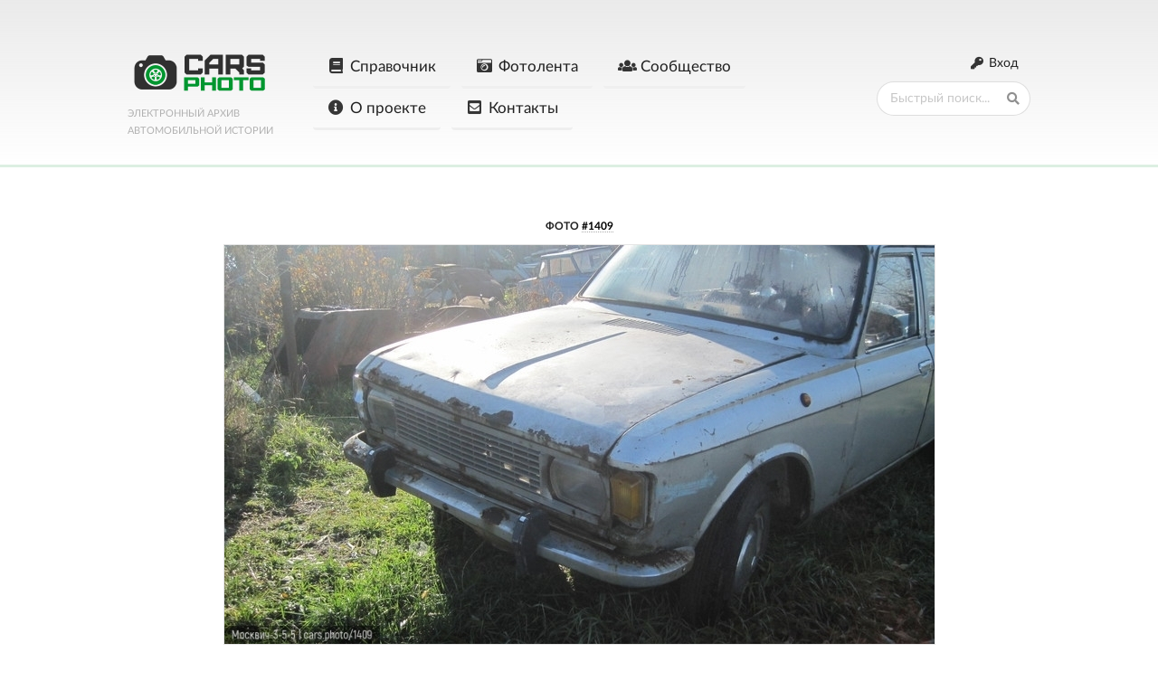

--- FILE ---
content_type: text/html;charset=UTF-8
request_url: https://ru.cars.photo/view/1409-moskvich-3-5-5
body_size: 5166
content:
<!doctype html>
<html prefix="og: http://ogp.me/ns#">
<head>
        

    <link rel="preload" href="/assets/semantic-ui/semantic.min.css" as="style">
    <link rel="preload" href="/assets/bundles/e155f31d90ef3bb1536fbef9fb768cbf.css?v=211" as="style">
    <link rel="preload" href="/assets/bundles/7645e9a3073d8a803960927a1e57916f.js" as="script">
    <link rel="preload" href="/assets/semantic-ui/themes/default/assets/fonts/icons.woff2" as="font" crossorigin="anonymous">
    <link rel="preload" href="/assets/lato/fonts/Lato-Bold.woff2" as="font" crossorigin="anonymous">
    <link rel="preload" href="/assets/lato/fonts/Lato-BoldItalic.woff2" as="font" crossorigin="anonymous">
    <link rel="preload" href="/assets/lato/fonts/Lato-Italic.woff2" as="font" crossorigin="anonymous">
    <link rel="preload" href="/assets/semantic-ui/themes/default/assets/fonts/brand-icons.woff2" as="font" crossorigin="anonymous">
    <link rel="preload" href="/assets/lato/fonts/Lato-Regular.woff2" as="font" crossorigin="anonymous">
    <link rel="preload" href="/assets/lato/fonts/Lato-Medium.woff2" as="font" crossorigin="anonymous">
    <link rel="preload" href="/assets/lato/fonts/Lato-Black.woff2" as="font" crossorigin="anonymous">
    <link rel="preload" href="/assets/lato/fonts/Lato-Heavy.woff2" as="font" crossorigin="anonymous">

    <meta charset="utf-8">
    <meta http-equiv="X-UA-Compatible" content="IE=edge,chrome=1">
    <meta name="viewport" content="width=560,user-scalable=no">

    <title>Москвич-3-5-5</title>

        <meta name="description" content="Фото Москвич-3-5-5. В&amp;nbsp;коллекции Михаила Красинца" />
    
    <link rel="apple-touch-icon" sizes="57x57" href="/assets/icons/apple-icon-57x57.png">
    <link rel="apple-touch-icon" sizes="60x60" href="/assets/icons/apple-icon-60x60.png">
    <link rel="apple-touch-icon" sizes="72x72" href="/assets/icons/apple-icon-72x72.png">
    <link rel="apple-touch-icon" sizes="76x76" href="/assets/icons/apple-icon-76x76.png">
    <link rel="apple-touch-icon" sizes="114x114" href="/assets/icons/apple-icon-114x114.png">
    <link rel="apple-touch-icon" sizes="120x120" href="/assets/icons/apple-icon-120x120.png">
    <link rel="apple-touch-icon" sizes="144x144" href="/assets/icons/apple-icon-144x144.png">
    <link rel="apple-touch-icon" sizes="152x152" href="/assets/icons/apple-icon-152x152.png">
    <link rel="apple-touch-icon" sizes="180x180" href="/assets/icons/apple-icon-180x180.png">
    <link rel="icon" type="image/png" sizes="192x192"  href="/assets/icons/android-icon-192x192.png">
    <link rel="icon" type="image/png" sizes="32x32" href="/assets/icons/favicon-32x32.png">
    <link rel="icon" type="image/png" sizes="96x96" href="/assets/icons/favicon-96x96.png">
    <link rel="icon" type="image/png" sizes="16x16" href="/assets/icons/favicon-16x16.png">

    <link rel="manifest" href="/assets/icons/manifest.json">
    <meta name="msapplication-TileColor" content="#ffffff">
    <meta name="msapplication-TileImage" content="/assets/icons/ms-icon-144x144.png">
    <meta name="theme-color" content="#ffffff">

            <link rel="canonical" href="https://ru.cars.photo/view/1409-moskvich-3-5-5" />
    
                    <meta property="og:type" content="website" />
                            <meta property="og:url" content="https://ru.cars.photo/view/1409-moskvich-3-5-5" />
                            <meta property="og:title" content="Москвич-3-5-5" />
                            <meta property="og:image" content="https://data.cars.photo/f9/91/bb9e8efb4a76/social/1409-moskvich-3-5-5.jpg" />
                            <meta property="og:description" content="Фото Москвич-3-5-5. В&amp;nbsp;коллекции Михаила Красинца" />
            
    <script type="text/javascript" async="async" src="//vk.com/js/api/openapi.js?150"></script>
    <script type="text/javascript" async="async" src="//s7.addthis.com/js/300/addthis_widget.js#pubid=ra-59d6603fc5cec956"></script>
    <meta name="google-site-verification" content="dr8kGnp6J6uJ_xqUecHJX2uCTAWr_VyGYGoaIlMjTUI" />

    <link rel="stylesheet" href="/assets/semantic-ui/semantic.min.css?no-lato" />
    <link rel="stylesheet" href="/assets/bundles/e155f31d90ef3bb1536fbef9fb768cbf.css?v=211" />
</head>
<body>

<script>
    window.cms2_iframe_mode = false;
</script>




    <style>
        .header-bg {
            background-image:linear-gradient(rgba(0,0,0,0.082), #fff);
            border-bottom: 2px solid #ddd;
            border-bottom: 3px solid #dcefe2;
            padding-bottom: 2em;
        }

        .slogan {

            color: #b2b2b2;
            font-size: 0.8em;
            text-transform: uppercase;
        }
    </style>
    <div class="header-bg">
        <div class="main-container">
            <div class="ui grid">
                                    <div class="ui row">
                        <div class="site-heading" data-zone="site_heading">
                            <div class="zone-contents">
                                <div class="head-container">
    <div class="site-name">
        <a style="border-bottom:0;" href="/" data-ajax2><img src="/assets/carsphoto/logo-bluegreen.png" style="width:160px;" /></a>
        <div class="slogan">Электронный архив автомобильной истории</div>
    </div>
    <div class="site-menu" data-zone="site-menu">
        <div class="ui stackable secondary menu">
                            <a href="/catalog" class="                                item" data-ajax2>
                                            <i class="ui icon book"></i>
                                        Справочник
                </a>
                            <a href="/photos" class="                                item" data-ajax2>
                                            <i class="ui icon camera retro"></i>
                                        Фотолента
                </a>
                            <a href="/community" class="                                item" data-ajax2>
                                            <i class="ui icon users"></i>
                                        Сообщество
                </a>
                            <a href="/about" class="                                item" data-ajax2>
                                            <i class="ui icon info circle"></i>
                                        О проекте
                </a>
                            <a href="/contacts" class="                                item" data-ajax2>
                                            <i class="ui icon envelope square"></i>
                                        Контакты
                </a>
                    </div>
    </div>
</div>
                            </div>
                        </div>

                        <div class="blog-tools">
                            <div class="ui secondary menu user-menu">
                                                                    <a class="right floated item" href="/login" style="border-bottom:0">
                                        <i class="ui key icon"></i>
                                        <span class="user-name">Вход</span>
                                    </a>
                                                            </div>
                            <div class="ui search main-search" data-activate-main-search>
                                <div class="ui icon input">
                                    <input class="prompt main-search-prompt" type="text" placeholder="Быстрый поиск...">
                                    <i class="search icon"></i>
                                </div>
                            </div>
                        </div>
                    </div>
                            </div>
        </div>
    </div>


<div class="main-container">
    <div class="ui grid">


        <section class="main" data-zone="main">
            <div class="zone-contents" >
                

<div class="optimization shift-top">
    
        <!-- Yandex.RTB R-A-444303-1 -->
        <div id="yandex_rtb_R-A-444303-1"></div>
        <script type="text/javascript">
            (function(w, d, n, s, t) {
                w[n] = w[n] || [];
                w[n].push(function() {
                    Ya.Context.AdvManager.render({
                        blockId: "R-A-444303-1",
                        renderTo: "yandex_rtb_R-A-444303-1",
                        async: true
                    });
                });
                t = d.getElementsByTagName("script")[0];
                s = d.createElement("script");
                s.type = "text/javascript";
                s.src = "//an.yandex.ru/system/context.js";
                s.async = true;
                t.parentNode.insertBefore(s, t);
            })(this, this.document, "yandexContextAsyncCallbacks");
        </script>
    
</div>
<article class="post narrow" data-post-id="1409" data-delete-url="/post/1409/delete">
    


    <style>
        .photo-top-meta {
            text-align:center;
            display:block;
            margin-bottom:10px;
            font-weight:bold;
            font-size:0.85em;
            text-transform: uppercase;
        }

        .photo-top-meta a {
            color:#000;
            border-bottom:1px dotted #aaa;
        }

        .photo-top-meta a:hover {
            color:#666;
            border-bottom:1px dotted #eee;
        }
    </style>

    <div class="photo-top-meta">
        Фото <a onclick="return false;" href="https://ru.cars.photo/1409">#1409</a>
    </div>

    <div class="content-box">
        
            <div class="ui grid">
                <div class="row">
                    <div class="ui sixteen wide column">
                                                                        <a href="https://data.cars.photo/f9/91/bb9e8efb4a76/m/1409-moskvich-3-5-5.jpg" target="_blank" class="image-cropper" style="border-bottom:0"
                         >
                            <figure itemscope itemtype="http://schema.org/ImageObject">
                                <img data-fancy-image-loading itemprop="contentUrl" alt="Москвич-3-5-5" class="ui bordered image photo-image fancy-loading" data-thumb-src="https://data.cars.photo/f9/91/bb9e8efb4a76/s2/1409-moskvich-3-5-5.jpg" data-src="https://data.cars.photo/f9/91/bb9e8efb4a76/m/1409-moskvich-3-5-5.jpg?286749639" style="max-width:100%;margin-left: auto;margin-right: auto;" />
                                <meta itemprop="image" content="https://data.cars.photo/f9/91/bb9e8efb4a76/m/1409-moskvich-3-5-5.jpg?286749639" />
                            </figure>
                        </a>
                    </div>
                </div>
                                <div class="row">
                    <div class="five wide computer five wide tablet sixteen wide mobile column">
                        <h3 style="margin-top:15px;">Мета-данные</h3>
                                                <table >
                            <tr>
                                <th style="text-align:left;width:95px;">
                                    Фото <strong>№1409</strong>
                                </th>
                                <td>
                                                                    </td>
                            </tr>
                            <tr>
                                <th style="text-align:left;width:95px;">Добавил</th>
                                <td><a href="/users/1" data-ajax2 style="display:inline-block;border-bottom:0;" class="">
    <img class="ui avatar image" src="https://data.cars.photo/a5/7f/a5ae12299b08/s/_resized.jpg">
    <span>Фидель</span>
</a></td>
                            </tr>
                            <tr>
                                <th style="text-align:left;">Просмотров</th>
                                <td>2836</td>
                            </tr>
                            <tr>
                                <th style="text-align:left;">Загружено</th>
                                <td>31.10.2017</td>
                            </tr>
                                                    </table>
                        <div style="padding-top:10px;">
                            <a href="https://data.cars.photo/f9/91/bb9e8efb4a76/m/1409-moskvich-3-5-5.jpg?dl" class="ui small button"><i class="ui download icon"></i> Скачать (200.51&nbsp;Кб)</a>
                        </div>
                    </div>
                    <div class="eleven wide computer eleven wide tablet sixteen wide mobile column">

                                                <h3 style="margin-top:15px;">Описание</h3>

                                                    <p>В&nbsp;коллекции Михаила Красинца.</p>
                        
                    </div>
                </div>

                                <div class="row" style="padding-top:0;">
                    <div class="sixteen wide column">
                        <div class="ui large labels">
                            <span style="font-weight:bold;display:inline-block;margin-right:5px;">Автомобили:</span>
                            <a  href="/models/93-moskvich-2141-3-5-5" class="ui orange label" data-ajax2>

    <i class="car icon"></i>Москвич-2141 3-5-5
        </a>
                        </div>
                    </div>
                </div>
                
                
                
                
            </div>


            



            <div class="row" style="padding-top:25px;">
                <div class="sixteen wide column">
    <div class="ui comments" data-comments-container>
        <h3 class="ui dividing header">Комментарии</h3>
        
        <div class="reply-form default-reply-form" style="padding-top:25px;">
            <form class="ui reply form" data-send-comment-form>
                                    <p>Чтобы оставлять комментарии, <a href="/login">авторизуйтесь</a>.</p>
                            </form>
        </div>

        <div class="reply-link" style="padding-top:25px;">
            <a style="display:none;font-size:16px;border-bottom-style:dotted;" data-show-default-reply-box href="#">
                <i class="ui pencil icon"></i>
                Написать комментарий
            </a>
        </div>
    </div>
</div>
            </div>


        
    </div>

    <!--noindex-->
<div class="ui mini modal" data-delete-post-modal="1409">
    <div class="header">
        Москвич-3-5-5
    </div>
    <div class="content">
    </div>
    <div class="actions">
    </div>
</div>
<!--/noindex--></article>

            </div>
            <div class="ui active inverted dimmer ajax2-dimmer">
                <div class="ui text loader">
                    <noindex>
                    <p>
                        <span>Загрузка...</span>
                        <a class="cancel hidden" href="#">Отмена</a>
                    </p>
                    </noindex>
                </div>
            </div>
        </section>


        
        <footer class="one column footer row">
            <div class="footer-text">
                <div class="ui horizontal divider">
                    cars.photo &copy; 2026
                </div>

                <div class="authors" style="float:left;font-size:0.85em;font-weight:bold;padding-bottom:1em;padding-top:1em;">
                    Разработка: <a href="https://fidel.im/" target="_blank">Fidel</a>
                </div>
                <div class="footer-right-block" style="float:right;">
                    <div class="links" data-zone="footer-menu">
                        <a href="/about" data-ajax2>О проекте</a>
                        <a href="/data-policy" data-ajax2>Политика конфиденциальности</a>
                        <a href="/contacts" data-ajax2>Контакты</a>
                    </div>
                    <div class="social">
                        <a href="https://vk.com/cars.photo">
                            <i class="ui large icon vk"></i>
                            <span style="position:relative;top:2px;">VK</span>
                        </a>
                        <a href="https://twitter.com/cars_photo_live">
                            <i class="ui large icon twitter"></i>
                            <span style="position:relative;top:2px;">Twitter</span>
                        </a>
                        <a href="https://t.me/cars_photo">
                            <i class="ui large icon telegram"></i>
                            <span style="position:relative;top:2px;">Telegram</span>
                        </a>
                        <a href="https://instagram.com/cars.photo.live">
                            <i class="ui large icon instagram"></i>
                            <span style="position:relative;top:2px;">Instagram</span>
                        </a>
                    </div>
                </div>
            </div>
        </footer>

            </div>
</div>




<div class="ui basic small modal" data-modal-id="msgbox">
    <i class="close icon"></i>
    <div class="header"></div>
    <div class="content">
        <div class="description"></div>
    </div>
    <div class="actions">
        <div class="ui basic cancel inverted button">Продолжить</div>
    </div>
</div>

<div class="go_top">
    <i class="ui angle up icon"></i>
</div>
<script src="/assets/bundles/7645e9a3073d8a803960927a1e57916f.js"></script>
<script src='https://www.google.com/recaptcha/api.js?render=explicit'></script>

<!-- Yandex.Metrika counter --> <script type="text/javascript" > (function (d, w, c) { (w[c] = w[c] || []).push(function() { try { w.yaCounter46181988 = new Ya.Metrika({ id:46181988, clickmap:true, trackLinks:true, accurateTrackBounce:true, trackHash:true }); } catch(e) { } }); var n = d.getElementsByTagName("script")[0], s = d.createElement("script"), f = function () { n.parentNode.insertBefore(s, n); }; s.type = "text/javascript"; s.async = true; s.src = "https://cdn.jsdelivr.net/npm/yandex-metrica-watch/watch.js"; if (w.opera == "[object Opera]") { d.addEventListener("DOMContentLoaded", f, false); } else { f(); } })(document, window, "yandex_metrika_callbacks"); </script> <noscript><div><img src="https://mc.yandex.ru/watch/46181988" style="position:absolute; left:-9999px;" alt="" /></div></noscript> <!-- /Yandex.Metrika counter -->
</body>

</html>

--- FILE ---
content_type: text/css
request_url: https://ru.cars.photo/assets/bundles/e155f31d90ef3bb1536fbef9fb768cbf.css?v=211
body_size: 31664
content:
body {
  background-color: #ffffff;
  min-width: 480px;
  overflow-x: scroll;
}
body,
.ui.header,
.ui.menu .item,
.ui.divider,
.ui.form .inline.field>label,
.ui.form .inline.field>p,
.ui.form .inline.fields .field>label,
.ui.form .inline.fields .field>p,
.ui.form .inline.fields>label {
  color: rgba(0,0,0,0.87);
}
body,
html {
  height: auto;
}
a {
  color: #029765;
  transition: 200ms;
  border-bottom: 1px solid rgba(2,151,101,0.15);
}
a:hover,
.ui.comments .comment a.author:hover {
  color: #a80022;
  border-bottom: 1px solid rgba(168,0,34,0.15);
}
.main-container {
  width: 90%;
  max-width: 1100px;
  margin-left: auto;
  margin-right: auto;
  padding-top: 50px;
}
.blog-heading .blog-link {
  font-size: 18px;
  font-weight: bold;
  display: inline-block;
  margin-left: 12px;
  position: relative;
  top: 3px;
}
.actions {
  padding-top: 0px;
}
.action-icon {
  display: inline-block;
  width: 32px;
  height: 27px;
  text-align: center;
  padding-top: 5px;
  border-bottom: 0 !important;
}
.action-icon i {
  transition: 200ms;
  font-size: 1.2em !important;
  color: #777;
}
.action-icon:hover i {
  color: #0093a9;
}
.action-icon.green:hover i {
  color: #00aa52;
}
.feed .post {
  max-width: 800px;
}
article.post {
  margin-bottom: 40px;
}
article.post h2 > a,
article.post h2 > span {
  font-size: 1.9rem;
}
article.post h2 a {
  color: #444;
  border-bottom: 1px solid #ddd;
}
article.post .post-tools,
.post-tools {
  display: inline-block;
  margin-left: 7px;
  opacity: 0.7;
  transition: 200ms;
  -webkit-transition: 200ms;
}
article.post:hover .post-tools,
h1:hover .post-tools {
  opacity: 1;
}
article.post h2 .post-tools a,
.post-tools a {
  border-bottom: 0 !important;
  color: #666;
}
.post-tools a:hover {
  border-bottom: 0;
}
article.post h2 a:hover {
  color: #a80022;
  border-bottom: 1px solid rgba(168,0,34,0.15);
}
article.post .content-box p,
article.post .content-box ul {
  line-height: 150%;
  font-size: 15px;
  color: #000;
}
article.post .meta {
  margin-top: 15px;
  font-size: 12px;
}
article.post .meta .tags {
  display: inline-block;
  margin-left: 15px;
}
article.post .meta .tags .label {
  font-size: 13px;
}
article.post input.title {
  border: 1px solid #efefef;
  border-radius: 3px;
  padding-left: 4px;
  padding-top: 4px;
  font-size: 22px;
}
a.button.readmore-link {
  text-transform: uppercase;
  font-weight: 900;
}
.footer-text {
  width: 100%;
  text-align: center;
  display: block;
}
.footer-text .ui.divider {
  font-size: 11px;
  font-weight: 800;
  letter-spacing: normal;
}
.footer-text a {
  border-bottom: 0;
  display: inline-block;
  margin-left: 2px;
}
.footer-text img.logo {
  width: 35px;
  margin-top: -10px;
  position: relative;
  top: 6px;
}
.footer-text .links a {
  display: inline-block;
}
.footer-text .links a:not(:last-child) {
  margin-right: 15px;
}
.footer-text .social {
  padding-top: 10px;
  text-align: right;
}
.footer-text .social a {
  border-bottom: 0;
  margin-left: 1em;
}
.footer-text .social a:not(:hover) {
  color: #444;
}
header {
  text-align: center;
  width: 100%;
}
.site-name,
.site-menu,
.site-actions {
  float: left;
}
.site-name {
  width: 170px;
}
.site-menu {
  width: calc(100% - 180px);
  padding-left: 35px;
  padding-top: 0px;
}
.site-menu .ui.secondary.menu {
  position: relative;
  top: 2px;
  flex-wrap: wrap !important;
  flex-direction: row !important;
}
.site-actions {
  float: right;
}
.site-tools {
  width: auto !important;
}
section.main {
  position: relative;
  transition: 200ms;
  width: 100%;
  padding-top: 20px;
}
article.post.narrow {
  width: calc(100% - 50px);
}
@media screen and (min-width: 200px) and (max-width: 600px) {
  section.main {
    padding-left: 25px !important;
    padding-top: 5px !important;
  }
  article.post.narrow {
    width: 95% !important;
  }
}
@media screen and (min-width: 600px) and (max-width: 1000px) {
  section.main {
    padding-top: 10px !important;
  }
  article.post.narrow {
    width: 100% !important;
  }
}
@media screen and (min-width: 1000px) and (max-width: 1200px) {
  .main-container {
    width: 80% !important;
    max-width: 828px !important;
  }
  article.post.narrow {
    width: 100% !important;
  }
}
@media screen and (min-width: 1200px) and (max-width: 1400px) {
  .main-container {
    width: 970px !important;
  }
  article.post.narrow {
    width: 100% !important;
  }
}
@media screen and (min-width: 1400px) and (max-width: 2000px) {
  .main-container {
    width: 65% !important;
  }
  article.post.narrow {
    width: 100% !important;
  }
  .site-menu {
    max-width: 600px;
  }
}
section.main > .ajax2-dimmer {
  position: fixed;
  display: none !important;
}
.ajax2-dimmer > .ui.text.loader {
  position: fixed;
  top: 50vh;
}
section.main.loading {
  width: 100% !important;
}
section.main.loading > *:not(.ajax2-dimmer) {
  filter: blur(6px);
}
section.main.loading > .ajax2-dimmer {
  zoom: 1.06;
  display: block !important;
}
section.main.loading > .ajax2-dimmer .cancel.hidden {
  display: none;
}
article.post .cancel-editing {
  display: inline-block;
  padding-left: 10px;
  color: #999;
  font-size: 13px;
}
article.post .content-editor textarea {
  padding: 8px;
  border: 1px solid #efefef;
  width: 100%;
  font-size: 15px;
  outline: 0 !important;
  border-radius: 3px;
  overflow-y: scroll;
  resize: none;
  height: 150px;
}
article.post saving * {
  pointer-events: none;
}
article.post saving * {
  pointer-events: none;
}
.editor-tools .files {
  padding-top: 15px;
}
.editor-tools .files a {
  border-bottom: 0;
}
.editor-tools .toolbar i.icon {
  font-size: 1.0em;
}
.file-upload {
  display: inline-block;
  position: relative;
  margin-right: 9px;
  margin-bottom: 15px;
}
.file-upload .filename,
.file-upload .percent {
  display: inline-block;
  position: absolute;
  z-index: 1;
  bottom: -5px;
  width: 100%;
  text-align: center;
  font-size: 10px;
  color: #fff;
  background-color: #777;
  white-space: nowrap;
  overflow: hidden;
  text-overflow: ellipsis;
  border-radius: 0px 0px 4px 4px;
}
.file-upload .percent {
  background-color: #a96216;
}
.file-upload.waiting-response .filename {
  display: inline-block;
}
.file-upload.uploading .percent {
  display: inline-block;
}
.file-upload.uploading .filename {
  display: none;
}
.file-upload.waiting-response .percent {
  display: none;
}
@keyframes bg_loading_strips {
  0% {
    background-position: 0 0;
  }
  100% {
    background-position: 28px 0;
  }
}
.file-upload.temporary .filename,
.file-upload .percent {
  background: repeating-linear-gradient(-45deg,rgba(0,0,0,0.15),rgba(0,0,0,0.15) 11px,rgba(255,255,255,0.05) 10px,rgba(255,255,255,0.05) 20px);
  background-size: 28px 28px;
  animation: bg_loading_strips 0.77s linear infinite;
  background-color: #a96216;
}
.file-upload a.remove,
.file-upload a.check {
  position: absolute;
  z-index: 1;
  right: -10px;
  top: -10px;
  margin-right: 0px;
}
.file-upload a.remove .icon,
.file-upload a.check .icon {
  font-size: 11px;
  color: #aaa;
  background-color: #fff;
  margin-right: 0;
}
.file-upload a.remove .loading.spinner.icon {
  display: none;
}
.file-upload a.remove.pending .loading.spinner.icon {
  display: inline-block;
  color: #fff;
  background-color: #f13e3e;
}
.file-upload a.remove.pending .remove.icon {
  display: none;
}
.file-upload a.remove:hover .icon {
  color: #fff;
  background-color: #f13e3e;
}
.file-upload-social-attachment {
  opacity: 0.7;
  transition: 200ms;
}
.file-upload-social-attachment.checked {
  opacity: 1;
}
.file-upload a.check:hover .icon,
.file-upload-social-attachment.checked a.check .icon {
  color: #fff;
  background-color: #19b75c;
}
.file-upload .ui.image {
  margin: 0;
}
.file-upload .preview {
  background-image: url('/assets/images/attachment_generic.png');
  background-size: cover;
  background-repeat: no-repeat;
  background-position: 50% 50%;
  display: inline-block;
  width: 80px;
  height: 60px;
  border-radius: 4px;
}
.file-upload.template {
  display: none;
}
.files .editor-upload {
  vertical-align: top;
  margin-bottom: 15px;
  padding: 1em 1.14em !important;
}
.file-upload a {
  border-bottom: 0;
}
input.token-input {
  margin-top: 5px;
  margin-bottom: 5px !important;
}
.tags_edit {
  max-width: 500px;
}
.dropdown.pending .default.text {
  display: none !important;
}
.dropdown.pending input.search {
  opacity: 0.5;
}
.tags_edit .label {
  box-shadow: none !important;
}
.shadow-textarea {
  display: none;
}
.ql-editor * {
  font-size: 15px;
}
.ql-editor p:not(:last-child) {
  margin-bottom: 1em;
}
.attachment {
  border: 1px solid #d0d0d0;
  border-radius: 3px;
  padding: 3px 12px 3px 12px;
}
.content-editor .file-upload {
  margin-bottom: 0;
  margin-right: 3px;
  margin-left: 0;
}
.content-editor .file-upload {
  cursor: default;
}
.content-editor .file-upload .filename::selection {
  background-color: transparent;
  color: yellow;
}
.readmore-template {
  display: flex;
  flex-direction: row;
  justify-content: center;
  text-align: center;
  text-transform: uppercase;
  font-weight: 600;
  font-size: 11px;
  color: #bbb;
}
.readmore-template:before,
.readmore-template:after {
  position: relative;
  top: 0.5em;
}
.readmore-template:after {
  margin-left: 10px;
  text-align: left;
  content: '—————— Читать далее ——————';
  top: -0.4em;
}
.ql-editor {
  max-height: 450px;
}
.ui.embed img.placeholder {
  display: none;
}
.ui.embed {
  background-size: cover;
  background-position: 50% 50%;
}
.embed-holder {
  width: auto;
  max-width: 800px;
  min-width: 360px;
}
.ql-toolbar {
  border-top-left-radius: 3px;
  border-top-right-radius: 3px;
}
.ql-container {
  border-bottom-left-radius: 3px;
  border-bottom-right-radius: 3px;
}
.ql-tooltip a {
  border-bottom: 0;
}
.ql-snow .ql-tooltip[data-mode=link]::before {
  content: 'Введите ссылку:';
}
.ql-snow .ql-tooltip.ql-editing a.ql-action::after {
  content: 'Сохранить';
}
.ql-snow .ql-tooltip::before {
  content: 'Открыть ссылку:';
}
.ql-snow .ql-tooltip a.ql-action::after {
  content: 'Редактировать';
}
.ql-snow .ql-tooltip a.ql-remove::before {
  content: 'Удалить';
}
.tags_edit .ui.search.dropdown {
  border-color: #efefef;
}
.attachment-download {
  max-width: 300px;
}
.attachment-download .sub.header {
  padding-top: 2px !important;
}
.attachment-download .content {
  padding-left: .6rem !important;
}
article.post.narrow {
  width: 70%;
}
.actions .draft {
  margin-bottom: 10px;
  font-size: 12px;
  color: #888;
  line-height: 110%;
}
@font-face {
  font-family: 'Checkbox';
  src: url([data-uri]) format('truetype');
}
.ui.checkbox input:checked ~ .box:after,
.ui.checkbox input:checked ~ label:after {
  content: '\e800';
  font-family: Checkbox;
}
.ui.checkbox input ~ label {
  cursor: pointer;
}
.title::-webkit-input-placeholder {
  color: #bdbdbd;
  font-size: 22px;
}
.feed-header {
  margin-bottom: 1.5em !important;
}
.ui.form.disabled {
  opacity: 0.7;
  pointer-events: none;
}
a.js-link {
  border-bottom-style: dotted !important;
}
.post .save.button span.publish,
.post .save.button span.save {
  display: none;
}
.post .save.button .save.icon,
.save.button .send.icon {
  display: none;
}
.post .save.button.mode-save .save.icon,
.post .save.button.mode-save span.save {
  display: inline-block;
}
.post .save.button.mode-publish .send.icon,
.post .save.button.mode-publish span.publish {
  display: inline-block;
}
.social-name {
  display: inline-block;
  padding-left: 20px;
  padding-right: 0px;
}
.social-networks-tabs .ui.toggle.checkbox .box,
.social-networks-tabs .ui.toggle.checkbox label {
  padding-left: 3.5rem;
}
article.post > h2 {
  font-size: 1.5rem;
  margin-bottom: 0.8em;
  margin-top: 1.1em;
}
pre.ql-syntax {
  overflow-x: auto;
  background: #f0f0f0;
  padding: 10px;
  border-radius: 3px;
  border: 1px solid #ededed;
}
input.inline-small {
  width: 40px !important;
  line-height: 100% !important;
  display: inline-block;
  padding: 0 !important;
  padding-top: 2px !important;
  text-align: center;
  position: relative;
  top: -2px;
}
input.inline-small::-webkit-outer-spin-button,
input.inline-small::-webkit-inner-spin-button {
  -webkit-appearance: none;
  margin: 0;
}
.ui.settings.form .field.big-label label {
  font-size: 1.07142857rem !important;
}
.toggler-hidden {
  display: none;
}
.toggler-link .when-visible {
  display: none;
}
.toggler-link .when-hidden {
  display: inline;
}
.toggler-link.enabled .when-visible {
  display: inline;
}
.toggler-link.enabled .when-hidden {
  display: none;
}
.hsl-swatch:before {
  box-shadow: inset 0 0 0 1px rgba(0,0,0,0.2);
}
.hsl-input {
  display: none;
}
.field.color {
  width: 90px;
}
.field.centered > label {
  margin-right: 0 !important;
  width: 100% !important;
  text-align: left;
}
.field.centered.contrasting {
  background: #ffffff;
}
.field.centered.contrasting > label {
  background: inherit;
  background-clip: text;
  -webkit-background-clip: text;
  color: transparent;
  filter: invert() contrast(0.01);
}
[data-editable] iframe,
[data-editable] image,
[data-editable] [data-ce-tag=img],
[data-editable] img,
[data-editable] video {
  clear: both;
  display: block;
  margin-left: auto;
  margin-right: auto;
  max-width: 100%;
}
[data-editable] .align-left {
  clear: initial;
  float: left;
  margin-right: 0.5em;
}
[data-editable].align-right {
  clear: initial;
  float: right;
  margin-left: 0.5em;
}
[data-editable] .text-center {
  text-align: center;
}
[data-editable] .text-left {
  text-align: left;
}
[data-editable] .text-right {
  text-align: right;
}
.ct-ignition {
  display: none !important;
}
.ui.icon.input input:focus+i.icon:not(.link) {
  pointer-events: all !important;
}
.ql-container.ql-snow,
.ql-toolbar.ql-snow {
  border: 1px solid #efefef;
}
.ql-container {
  font-size: 14px;
}
article.post input.title {
  width: calc(100% - 40px);
}
.attachments-field label,
.attachments-selector {
  display: inline-block !important;
}
.ql-align-center {
  text-align: center;
}
.ql-align-center img.ui.image {
  display: inline-block;
}
.ui.feed>.event>.content .summary {
  font-weight: normal;
  font-size: 0.9em;
}
.feed article.post h2 a {
  font-size: 1.45rem;
}
.latest-images-feed {
  display: flex;
  justify-content: center;
  width: 100%;
}
.latest-images-feed > a {
  display: inline-block;
  padding-left: 10px;
  padding-right: 10px;
  border-bottom: 0;
}
@media screen and (max-width: 750px) {
  .latest-images-feed.frontpage-feed > a:nth-child(6) {
    display: none;
  }
}
@media screen and (max-width: 600px) {
  .latest-images-feed.frontpage-feed > a:nth-child(6),
  .latest-images-feed.frontpage-feed > a:nth-child(5) {
    display: none;
  }
  .latest-images-feed > a {
    padding-left: 4px;
    padding-right: 4px;
  }
}
.ui.large.label,
.ui.large.labels .label {
  margin-bottom: 7px;
}
.image-cropper {
  display: block;
  overflow-y: hidden;
}
.image-cropper > img {
  margin-bottom: -25px;
  margin-bottom: 0;
}
.instafilta-match {
  background-color: #cbd00b;
}
.group-section {
  margin-bottom: 15px;
}
.letter-section {
  margin-bottom: 45px;
}
.sticky-on-wide {
  width: 160px;
}
@media screen and (max-width: 768px) {
  .site-menu {
    margin-top: -8px;
  }
}
@media screen and (max-width: 990px) {
  .sticky-on-wide {
    position: static !important;
    width: 100%;
  }
}
@media screen and (min-width: 990px) {
  body.fix-filter .sticky-on-wide {
    position: fixed;
    top: 0px;
  }
}
.fixed-auto-height {
  height: auto !important;
}
.ui.vertical.steps .content {
  margin-left: auto;
  margin-right: auto;
}
.photo-title-cut-text {
  white-space: nowrap;
  overflow: hidden;
  text-overflow: ellipsis;
  font-size: 0.85em !important;
  border-bottom: 0;
  text-align: center;
}
.ui.cards > .card.photo-card,
.card.photo-card {
  min-height: 84.719px !important;
  background-image: url('[data-uri]') !important;
  background-repeat: no-repeat !important;
  background-position: 50% 50% !important;
}
.photo-card .content {
  padding: 0.5em 0.4em !important;
}
.photo-card .content > .shifted-bottom {
  color: #666 !important;
  position: relative;
  top: 5px;
  font-size: 0.75em;
}
.car-group-manufacturer .step {
  padding-top: 7px !important;
  padding-bottom: 4px !important;
}
.car-group-manufacturer .step:last-child,
.car-group-manufacturer .step:last-child:after {
  background-color: #f0f0f0;
}
.car-group-manufacturer .step:first-child {
  padding-left: 40px !important;
  background-position: 4px center !important;
  background-size: 30px !important;
  background-repeat: no-repeat !important;
}
.car-group-manufacturer .step.first-child:after {
  right: -0.1em;
}
.g-recaptcha > div {
  margin-left: auto;
  margin-right: auto;
}
.extra.images a {
  margin-bottom: 10px;
  display: inline-block;
}
@media only screen and (min-width: 768px) {
  .ui.stackable.menu {
    margin-top: 12px;
  }
}
.group-title {
  cursor: move;
}
.suggest-photos {
  margin-top: 20px;
}
.photo-item {
  padding-top: 30px;
  padding-bottom: 30px;
  border-bottom: 1px solid #f0f0f0;
}
.photo-item:nth-child(even) {
  background: #fdfdfd;
}
.photo-item:last-child {
  border-bottom: 0;
}
.photo-item .preview {
  width: 110px;
  height: 90px;
  margin-left: auto;
  margin-right: auto;
  background-position: center center;
  background-repeat: no-repeat;
  background-size: cover;
  border-radius: 3px;
  border: 1px solid #ddd;
  position: relative;
  left: 12px;
}
.photo-item.photo-template {
  display: none;
}
.photo-item .percent,
.photo-item .done {
  margin-top: 10px;
  text-align: center;
  font-size: 0.9em;
  font-weight: 600;
}
.photo-item.done .percent {
  display: none;
}
.photo-item .done {
  display: none;
  position: relative;
  left: 12px;
}
.photo-item.done .done {
  display: block;
}
.photo-item .done {
  font-size: 0.7em;
  text-transform: uppercase;
  font-weight: 600;
  color: #22af5a;
}
.ui.statistics {
  margin-top: 35px !important;
  padding-bottom: 10px;
  align-items: center;
  justify-content: center;
  border-top: 1px solid #f0f0f0;
  padding-top: 40px;
}
.ui.statistics,
.new-models {
  border-top: 1px solid #f0f0f0;
}
a.statistic {
  border-bottom: 0;
}
a.statistic:hover * {
  color: #719702 !important;
}
.new-models {
  margin-bottom: 20px !important;
  margin-top: 0 !important;
  padding-top: 20px !important;
}
.ui.statistic>.value~.label,
.ui.statistics .statistic>.value~.label {
  margin-top: 10px;
}
.ui.statistic>.value .icon,
.ui.statistics .statistic>.value .icon {
  font-size: 0.77em;
}
.ui.steps {
  margin-top: 0 !important;
}
.at-share-btn {
  border: 0 !important;
}
.feed-switcher > .ui.button {
  text-transform: uppercase;
}
.feed-switcher > .ui.inactive.button {
  background: #fff;
}
.site-heading > .zone-contents {
  display: flex;
  align-items: center;
  justify-content: center;
}
.site-menu {
  display: flex;
  flex-direction: column;
}
.site-menu > .ui.stackable.menu {
  margin-top: 0px !important;
  flex: 1;
}
.site-menu .ui.secondary.menu > .item {
  border-bottom: 3px solid #efefef;
}
figure {
  margin: 0px !important;
}
.ui .menu .contest.item {
  color: #aa0000;
}
.ui .menu .contest.item:hover,
.ui .menu .contest.item.active {
  background: rgba(255,138,138,0.05) !important;
  color: #e9003a !important;
}
@media only screen and (max-width: 767px) {
  .site-menu .ui.stackable.menu .item {
    width: auto !important;
  }
}
a i.ui.external {
  margin-right: 0px;
}
.drag-handler {
  display: none !important;
}
[data-draggable-group] > a > .group-title > .drag-handler {
  display: inline-block !important;
}
.sortable-chosen {
  background-color: #fde109 !important;
}
[data-readmore] {
  overflow-y: hidden;
}
.car-card {
  background: #fff !important;
  border: 1px solid #e0e0e0 !important;
}
.ui.label.car-card>img {
  height: 4.1666em !important;
}
.car-card-link {
  text-align: center;
  border-bottom: 0 !important;
  position: relative;
  top: 4px;
  text-overflow: ellipsis;
  white-space: nowrap;
  overflow: hidden;
}
.readmore-link-open,
.readmore-link-close {
  display: inline-block;
  width: 100%;
  text-align: center;
  border-bottom: 0 !important;
}
.readmore-link-open {
  background-image: linear-gradient(to bottom,transparent,white);
  background-size: 100% 50px;
  margin-top: -50px;
  padding-top: 50px;
}
.readmore-link-close {
  margin-top: 20px;
}
.readmore-link-open .ui.button,
.readmore-link-close .ui.button {
  text-transform: uppercase;
  font-weight: 800;
}
.car-title-mini-card {
  border-bottom: 1px solid #ddd;
}
.car-title-mini-card:hover {
  border-bottom: 1px solid #d6e2d6;
}
article.post h2.small-text>a,
article.post h2.small-text>span {
  font-size: 1.4rem;
}
.text-author {
  float: right;
  display: inline-block;
  color: #666;
  font-size: 12px !important;
  font-style: italic;
  font-weight: 500;
}
body.iframe {
  overflow-x: hidden;
}
body.iframe .main-container {
  padding-top: 16px;
  margin-left: 20px;
  margin-right: 20px;
}
body.iframe .header-bg {
  display: none;
}
.open-original {
  float: right;
  text-transform: uppercase;
  font-size: 12px !important;
  display: none;
  position: fixed;
  right: 20px;
  top: 30px;
  border: 1px solid #f0f0f0;
  z-index: 1;
  background-color: #fff;
  padding-top: 3px;
  padding-left: 12px;
  padding-right: 12px;
  border-radius: 6px;
  height: 32px;
  z-index: 9999;
}
body.iframe .open-original {
  display: inline-block;
}
body.iframe .main-container {
  width: 100% !important;
}
body.iframe section.main {
  width: calc(100% - 2.8rem);
}
body.iframe article {
  margin-bottom: 0;
}
.ui.modal .maximize.close.modal-maximize.modal-close {
  position: absolute !important;
  right: -42px !important;
  top: -30px !important;
  border-bottom: 0 !important;
}
.ui.modal .maximize.modal-maximize a {
  border-bottom: 0 !important;
}
.ui.modal .maximize.modal-maximize a i {
  color: rgba(255,255,255,0.5);
  font-size: 0.83em;
}
.ui.modal .close.modal-close {
  position: absolute !important;
  right: -70px !important;
  top: -30px !important;
  color: rgba(255,255,255,0.5);
  border-bottom: 0 !important;
}
.modal-close:hover,
.maximize.modal-maximize a:hover i {
  color: rgba(255,255,255,0.9);
}
.context-feed > a {
  opacity: 0.33;
}
.context-feed a:hover,
.context-feed a.active {
  opacity: 1;
}
.context-feed a.active img {
  box-shadow: 0px 0px 0px 3px #709515;
}
img.photo-image.before-load {
  min-height: 425px;
  width: 100%;
  background: #f0f0f0;
}
a.photo-prev,
a.photo-next {
  position: absolute;
  top: 0px;
  height: 100%;
  font-size: 3em;
  padding-left: 20px;
  padding-right: 20px;
  color: rgba(0,0,0,0.5);
  opacity: 0;
  z-index: 1000;
  border-bottom: 0;
  border-radius: 0px;
  background: rgba(255,255,255,0.2);
}
a.photo-next {
  right: 10px;
}
a.photo-prev {
  left: 10px;
}
a.photo-prev > i,
a.photo-next > i {
  margin-top: 0;
  position: relative;
  top: 50%;
}
a.photo-prev > i {
  margin-left: 6px;
  margin-right: 11px;
}
a.photo-next i {
  margin-left: 11px;
  margin-right: 8px;
}
a.photo-prev:hover,
a.photo-next:hover {
  color: rgba(0,0,0,0.8);
  background: rgba(255,255,255,0.5);
}
a.photo-prev:active,
a.photo-next:active {
  color: rgba(0,0,0,0.9);
  background: rgba(255,255,255,0.6);
}
.ui.column:hover > a.photo-prev,
.ui.column:hover > a.photo-next {
  opacity: 1;
}
.ui.loading.segment > iframe {
  opacity: 0;
}
.ui.dimmer {
  z-index: 100021;
}
a.no-border {
  border-bottom: 0;
}
.go_top {
  position: fixed;
  left: 0px;
  bottom: 0px;
  height: 100%;
  background-color: rgba(174,212,234,0.07);
  width: 75px;
  cursor: pointer;
  display: none;
  transition: 75ms;
}
.go_top:hover {
  background-color: rgba(174,212,234,0.17);
}
.go_top > i {
  position: fixed;
  bottom: 5px;
  left: 9px;
  font-size: 44px;
  opacity: 0.2;
  color: rgba(12,121,154,0.98);
}
@media screen and (max-width: 1000px) {
  .go_top {
    height: 50px;
    border-top-right-radius: 10px;
    background-color: rgba(174,212,234,0.27);
  }
  .go_top>i {
    bottom: -9px;
  }
}
@media screen and (min-width: 1200px) {
  .site-menu > .ui.stackable.menu {
    font-size: 1.2em;
  }
}
.catalog_alphabet {
  margin-bottom: 15px;
}
.catalog_alphabet a {
  font-size: 20px;
  font-weight: 900;
  display: inline-block;
  border: 1px solid #f0f0f0;
  border-radius: 2px;
  width: 32px;
  height: 28px;
  padding-top: 5px;
  text-align: center;
  cursor: pointer;
  background-image: linear-gradient(to bottom,rgba(0,0,0,0) 0%,rgba(0,0,0,0.03) 100%);
}
.catalog_alphabet a:active {
  background-image: linear-gradient(to bottom,rgba(0,0,0,0.03) 0%,rgba(0,0,0,0) 100%);
}
.catalog_alphabet a.active {
  background-image: linear-gradient(to bottom,rgba(0,0,0,0.25) 0%,rgba(0,0,0,0) 100%);
  background-color: #729702;
  color: #f0f0f0;
}
.catlog_alphabet a.active:active {
  background-image: linear-gradient(to bottom,rgba(0,0,0,0) 0%,rgba(0,0,0,0.25) 100%);
}
@media only screen and (max-width: 767px) {
  .ui.stackable.cards.stack-double>.card {
    float: left !important;
    width: calc(50% - 2em) !important;
  }
  .ui.stackable.cards.stack-double .card:first-child {
    margin-top: 1em !important;
  }
}
.new-models .ui.card>.content>.header:not(.ui),
.ui.cards>.card>.content>.header:not(.ui) {
  font-size: 0.98571429em !important;
}
.ql-snow.ql-toolbar button,
.ql-snow .ql-toolbar button {
  width: 22px !important;
}
.site-heading {
  width: calc(100% - 200px) !important;
  display: block;
  float: left;
}
.blog-tools {
  display: block;
  float: right;
  width: 200px !important;
}
.user-menu {
  flex: 1;
  float: right;
  margin-bottom: 0 !important;
}
@media screen and (min-width: 1200px) {
  .user-menu > .ui.item {
    text-transform: uppercase;
    font-weight: 900;
    font-size: 1.25em;
    color: #444;
  }
}
.main-search {
  float: right;
}
.main-search-prompt {
  width: 170px;
}
@media only screen and (min-width: 581px) {
  .ui.simple.dropdown>.menu>.item:active>.menu,
  .ui.simple.dropdown:hover>.menu>.item:hover>.ui.menu.add-item-submenu {
    right: 100% !important;
    left: auto !important;
  }
  .user-menu .ui.dropdown .menu>.item .dropdown.icon {
    width: auto;
    float: left !important;
    margin: 0 1em 0 0em !important;
  }
  .user-menu .ui.dropdown .menu>.item .dropdown.icon:before {
    content: '\f0d9';
  }
}
@media only screen and (max-width: 580px) {
  .site-heading {
    width: 100% !important;
  }
  .blog-tools {
    width: 100% !important;
  }
  .user-menu {
    float: left;
  }
  .main-search {
    float: right;
  }
  .ui.menu.user-menu .dropdown .menu {
    right: auto !important;
    left: 0 !important;
  }
}
.main-search .results .message .header {
  display: none;
}
.ui.search.main-search >.results {
  left: auto;
  right: 0%;
}
.head-container {
  width: 100%;
}
.faded {
  opacity: 0.5;
}
.article-author {
  padding-left: 10px;
  margin-left: 10px;
  border-left: 1px solid #f0f0f0;
  display: inline-block;
}
.group-box {
  margin-bottom: 22px;
}
.allowed-social,
.not-allowed-social {
  transition: 250ms;
}
.allowed-social img,
.not-allowed-social img {
  border-radius: 0 !important;
}
[data-photos-social-edit] .not-allowed-social {
  opacity: 0.33;
  border: 3px solid #a0a0a0 !important;
}
[data-photos-social-edit] .not-allowed-social:hover {
  opacity: 0.7;
}
[data-photos-social-edit] .allowed-social {
  border: 3px solid #698c00 !important;
}
.manufacturer-title-header .icon.dropdown {
  position: relative;
  top: 2px;
}
.ui.button {
  background-image: linear-gradient(to bottom,rgba(255,255,255,0.12) 0%,rgba(241,241,241,0.12) 50%,rgba(225,225,225,0.12) 51%,rgba(246,246,246,0.12) 100%) !important;
}
.group-description {
  margin-top: 0.5em;
  font-weight: normal;
  color: #666;
  font-size: 0.9em;
}
.ui.modal .content {
  border-radius: 4px;
}
.optimization.shift-top {
  margin-top: -30px;
  margin-bottom: 30px;
}
img[src=""] {
  opacity: 0 !important;
}
img.thumb-loading {
  width: 100%;
  filter: blur(12px);
}
.percentage.text.loader {
  color: #fff;
  text-shadow: 0px 0px 4px rgba(0,0,0,0.5);
}
img[data-src]:not(.visible):not([data-fancy-image-loading]) {
  opacity: 0 !important;
}


@font-face {
  font-family: 'Lato';
  font-display: swap;
  src: url('/assets/lato/fonts/Lato-Black.eot');
  src: url('/assets/lato/fonts/Lato-Black.eot?#iefix') format('embedded-opentype'), url('/assets/lato/fonts/Lato-Black.woff2') format('woff2'), url('/assets/lato/fonts/Lato-Black.woff') format('woff'), url('/assets/lato/fonts/Lato-Black.ttf') format('truetype');
  font-style: normal;
  font-weight: 900;
  text-rendering: optimizeLegibility;
}
@font-face {
  font-family: 'Lato';
  font-display: swap;
  src: url('/assets/lato/fonts/Lato-BlackItalic.eot');
  src: url('/assets/lato/fonts/Lato-BlackItalic.eot?#iefix') format('embedded-opentype'), url('/assets/lato/fonts/Lato-BlackItalic.woff2') format('woff2'), url('/assets/lato/fonts/Lato-BlackItalic.woff') format('woff'), url('/assets/lato/fonts/Lato-BlackItalic.ttf') format('truetype');
  font-style: italic;
  font-weight: 900;
  text-rendering: optimizeLegibility;
}
@font-face {
  font-family: 'Lato';
  font-display: swap;
  src: url('/assets/lato/fonts/Lato-Bold.eot');
  src: url('/assets/lato/fonts/Lato-Bold.eot?#iefix') format('embedded-opentype'), url('/assets/lato/fonts/Lato-Bold.woff2') format('woff2'), url('/assets/lato/fonts/Lato-Bold.woff') format('woff'), url('/assets/lato/fonts/Lato-Bold.ttf') format('truetype');
  font-style: normal;
  font-weight: 700;
  text-rendering: optimizeLegibility;
}
@font-face {
  font-family: 'Lato';
  font-display: swap;
  src: url('/assets/lato/fonts/Lato-BoldItalic.eot');
  src: url('/assets/lato/fonts/Lato-BoldItalic.eot?#iefix') format('embedded-opentype'), url('/assets/lato/fonts/Lato-BoldItalic.woff2') format('woff2'), url('/assets/lato/fonts/Lato-BoldItalic.woff') format('woff'), url('/assets/lato/fonts/Lato-BoldItalic.ttf') format('truetype');
  font-style: italic;
  font-weight: 700;
  text-rendering: optimizeLegibility;
}
@font-face {
  font-family: 'Lato';
  font-display: swap;
  src: url('/assets/lato/fonts/Lato-Hairline.eot');
  src: url('/assets/lato/fonts/Lato-Hairline.eot?#iefix') format('embedded-opentype'), url('/assets/lato/fonts/Lato-Hairline.woff2') format('woff2'), url('/assets/lato/fonts/Lato-Hairline.woff') format('woff'), url('/assets/lato/fonts/Lato-Hairline.ttf') format('truetype');
  font-style: normal;
  font-weight: 100;
  text-rendering: optimizeLegibility;
}
@font-face {
  font-family: 'Lato';
  font-display: swap;
  src: url('/assets/lato/fonts/Lato-HairlineItalic.eot');
  src: url('/assets/lato/fonts/Lato-HairlineItalic.eot?#iefix') format('embedded-opentype'), url('/assets/lato/fonts/Lato-HairlineItalic.woff2') format('woff2'), url('/assets/lato/fonts/Lato-HairlineItalic.woff') format('woff'), url('/assets/lato/fonts/Lato-HairlineItalic.ttf') format('truetype');
  font-style: italic;
  font-weight: 100;
  text-rendering: optimizeLegibility;
}
@font-face {
  font-family: 'Lato';
  font-display: swap;
  src: url('/assets/lato/fonts/Lato-Heavy.eot');
  src: url('/assets/lato/fonts/Lato-Heavy.eot?#iefix') format('embedded-opentype'), url('/assets/lato/fonts/Lato-Heavy.woff2') format('woff2'), url('/assets/lato/fonts/Lato-Heavy.woff') format('woff'), url('/assets/lato/fonts/Lato-Heavy.ttf') format('truetype');
  font-style: normal;
  font-weight: 800;
  text-rendering: optimizeLegibility;
}
@font-face {
  font-family: 'Lato';
  font-display: swap;
  src: url('/assets/lato/fonts/Lato-HeavyItalic.eot');
  src: url('/assets/lato/fonts/Lato-HeavyItalic.eot?#iefix') format('embedded-opentype'), url('/assets/lato/fonts/Lato-HeavyItalic.woff2') format('woff2'), url('/assets/lato/fonts/Lato-HeavyItalic.woff') format('woff'), url('/assets/lato/fonts/Lato-HeavyItalic.ttf') format('truetype');
  font-style: italic;
  font-weight: 800;
  text-rendering: optimizeLegibility;
}
@font-face {
  font-family: 'Lato';
  font-display: swap;
  src: url('/assets/lato/fonts/Lato-Italic.eot');
  src: url('/assets/lato/fonts/Lato-Italic.eot?#iefix') format('embedded-opentype'), url('/assets/lato/fonts/Lato-Italic.woff2') format('woff2'), url('/assets/lato/fonts/Lato-Italic.woff') format('woff'), url('/assets/lato/fonts/Lato-Italic.ttf') format('truetype');
  font-style: italic;
  font-weight: 400;
  text-rendering: optimizeLegibility;
}
@font-face {
  font-family: 'Lato';
  font-display: swap;
  src: url('/assets/lato/fonts/Lato-Light.eot');
  src: url('/assets/lato/fonts/Lato-Light.eot?#iefix') format('embedded-opentype'), url('/assets/lato/fonts/Lato-Light.woff2') format('woff2'), url('/assets/lato/fonts/Lato-Light.woff') format('woff'), url('/assets/lato/fonts/Lato-Light.ttf') format('truetype');
  font-style: normal;
  font-weight: 300;
  text-rendering: optimizeLegibility;
}
@font-face {
  font-family: 'Lato';
  font-display: swap;
  src: url('/assets/lato/fonts/Lato-LightItalic.eot');
  src: url('/assets/lato/fonts/Lato-LightItalic.eot?#iefix') format('embedded-opentype'), url('/assets/lato/fonts/Lato-LightItalic.woff2') format('woff2'), url('/assets/lato/fonts/Lato-LightItalic.woff') format('woff'), url('/assets/lato/fonts/Lato-LightItalic.ttf') format('truetype');
  font-style: italic;
  font-weight: 300;
  text-rendering: optimizeLegibility;
}
@font-face {
  font-family: 'Lato';
  font-display: swap;
  src: url('/assets/lato/fonts/Lato-Medium.eot');
  src: url('/assets/lato/fonts/Lato-Medium.eot?#iefix') format('embedded-opentype'), url('/assets/lato/fonts/Lato-Medium.woff2') format('woff2'), url('/assets/lato/fonts/Lato-Medium.woff') format('woff'), url('/assets/lato/fonts/Lato-Medium.ttf') format('truetype');
  font-style: normal;
  font-weight: 500;
  text-rendering: optimizeLegibility;
}
@font-face {
  font-family: 'Lato';
  font-display: swap;
  src: url('/assets/lato/fonts/Lato-MediumItalic.eot');
  src: url('/assets/lato/fonts/Lato-MediumItalic.eot?#iefix') format('embedded-opentype'), url('/assets/lato/fonts/Lato-MediumItalic.woff2') format('woff2'), url('/assets/lato/fonts/Lato-MediumItalic.woff') format('woff'), url('/assets/lato/fonts/Lato-MediumItalic.ttf') format('truetype');
  font-style: italic;
  font-weight: 500;
  text-rendering: optimizeLegibility;
}
@font-face {
  font-family: 'Lato';
  font-display: swap;
  src: url('/assets/lato/fonts/Lato-Regular.eot');
  src: url('/assets/lato/fonts/Lato-Regular.eot?#iefix') format('embedded-opentype'), url('/assets/lato/fonts/Lato-Regular.woff2') format('woff2'), url('/assets/lato/fonts/Lato-Regular.woff') format('woff'), url('/assets/lato/fonts/Lato-Regular.ttf') format('truetype');
  font-style: normal;
  font-weight: 400;
  text-rendering: optimizeLegibility;
}
@font-face {
  font-family: 'Lato';
  font-display: swap;
  src: url('/assets/lato/fonts/Lato-Semibold.eot');
  src: url('/assets/lato/fonts/Lato-Semibold.eot?#iefix') format('embedded-opentype'), url('/assets/lato/fonts/Lato-Semibold.woff2') format('woff2'), url('/assets/lato/fonts/Lato-Semibold.woff') format('woff'), url('/assets/lato/fonts/Lato-Semibold.ttf') format('truetype');
  font-style: normal;
  font-weight: 600;
  text-rendering: optimizeLegibility;
}
@font-face {
  font-family: 'Lato';
  font-display: swap;
  src: url('/assets/lato/fonts/Lato-SemiboldItalic.eot');
  src: url('/assets/lato/fonts/Lato-SemiboldItalic.eot?#iefix') format('embedded-opentype'), url('/assets/lato/fonts/Lato-SemiboldItalic.woff2') format('woff2'), url('/assets/lato/fonts/Lato-SemiboldItalic.woff') format('woff'), url('/assets/lato/fonts/Lato-SemiboldItalic.ttf') format('truetype');
  font-style: italic;
  font-weight: 600;
  text-rendering: optimizeLegibility;
}
@font-face {
  font-family: 'Lato';
  font-display: swap;
  src: url('/assets/lato/fonts/Lato-Thin.eot');
  src: url('/assets/lato/fonts/Lato-Thin.eot?#iefix') format('embedded-opentype'), url('/assets/lato/fonts/Lato-Thin.woff2') format('woff2'), url('/assets/lato/fonts/Lato-Thin.woff') format('woff'), url('/assets/lato/fonts/Lato-Thin.ttf') format('truetype');
  font-style: normal;
  font-weight: 200;
  text-rendering: optimizeLegibility;
}
@font-face {
  font-family: 'Lato';
  font-display: swap;
  src: url('/assets/lato/fonts/Lato-ThinItalic.eot');
  src: url('/assets/lato/fonts/Lato-ThinItalic.eot?#iefix') format('embedded-opentype'), url('/assets/lato/fonts/Lato-ThinItalic.woff2') format('woff2'), url('/assets/lato/fonts/Lato-ThinItalic.woff') format('woff'), url('/assets/lato/fonts/Lato-ThinItalic.ttf') format('truetype');
  font-style: italic;
  font-weight: 200;
  text-rendering: optimizeLegibility;
}


/*!
 * Fotorama 4.6.4 | http://fotorama.io/license/
 */
.fotorama__arr:focus:after,.fotorama__fullscreen-icon:focus:after,.fotorama__html,.fotorama__img,.fotorama__nav__frame:focus .fotorama__dot:after,.fotorama__nav__frame:focus .fotorama__thumb:after,.fotorama__stage__frame,.fotorama__stage__shaft,.fotorama__video iframe{position:absolute;width:100%;height:100%;top:0;right:0;left:0;bottom:0}.fotorama--fullscreen,.fotorama__img{max-width:99999px!important;max-height:99999px!important;min-width:0!important;min-height:0!important;border-radius:0!important;box-shadow:none!important;padding:0!important}.fotorama__wrap .fotorama__grab{cursor:move;cursor:-webkit-grab;cursor:-o-grab;cursor:-ms-grab;cursor:grab}.fotorama__grabbing *{cursor:move;cursor:-webkit-grabbing;cursor:-o-grabbing;cursor:-ms-grabbing;cursor:grabbing}.fotorama__spinner{position:absolute!important;top:50%!important;left:50%!important}.fotorama__wrap--css3 .fotorama__arr,.fotorama__wrap--css3 .fotorama__fullscreen-icon,.fotorama__wrap--css3 .fotorama__nav__shaft,.fotorama__wrap--css3 .fotorama__stage__shaft,.fotorama__wrap--css3 .fotorama__thumb-border,.fotorama__wrap--css3 .fotorama__video-close,.fotorama__wrap--css3 .fotorama__video-play{-webkit-transform:translate3d(0,0,0);transform:translate3d(0,0,0)}.fotorama__caption,.fotorama__nav:after,.fotorama__nav:before,.fotorama__stage:after,.fotorama__stage:before,.fotorama__wrap--css3 .fotorama__html,.fotorama__wrap--css3 .fotorama__nav,.fotorama__wrap--css3 .fotorama__spinner,.fotorama__wrap--css3 .fotorama__stage,.fotorama__wrap--css3 .fotorama__stage .fotorama__img,.fotorama__wrap--css3 .fotorama__stage__frame{-webkit-transform:translateZ(0);transform:translateZ(0)}.fotorama__arr:focus,.fotorama__fullscreen-icon:focus,.fotorama__nav__frame{outline:0}.fotorama__arr:focus:after,.fotorama__fullscreen-icon:focus:after,.fotorama__nav__frame:focus .fotorama__dot:after,.fotorama__nav__frame:focus .fotorama__thumb:after{content:'';border-radius:inherit;background-color:rgba(0,175,234,.5)}.fotorama__wrap--video .fotorama__stage,.fotorama__wrap--video .fotorama__stage__frame--video,.fotorama__wrap--video .fotorama__stage__frame--video .fotorama__html,.fotorama__wrap--video .fotorama__stage__frame--video .fotorama__img,.fotorama__wrap--video .fotorama__stage__shaft{-webkit-transform:none!important;transform:none!important}.fotorama__wrap--css3 .fotorama__nav__shaft,.fotorama__wrap--css3 .fotorama__stage__shaft,.fotorama__wrap--css3 .fotorama__thumb-border{transition-property:-webkit-transform,width;transition-property:transform,width;transition-timing-function:cubic-bezier(0.1,0,.25,1);transition-duration:0ms}.fotorama__arr,.fotorama__fullscreen-icon,.fotorama__no-select,.fotorama__video-close,.fotorama__video-play,.fotorama__wrap{-webkit-user-select:none;-moz-user-select:none;-ms-user-select:none;user-select:none}.fotorama__select{-webkit-user-select:text;-moz-user-select:text;-ms-user-select:text;user-select:text}.fotorama__nav,.fotorama__nav__frame{margin:auto;padding:0}.fotorama__caption__wrap,.fotorama__nav__frame,.fotorama__nav__shaft{-moz-box-orient:vertical;display:inline-block;vertical-align:middle;*display:inline;*zoom:1}.fotorama__nav__frame,.fotorama__thumb-border{box-sizing:content-box}.fotorama__caption__wrap{box-sizing:border-box}.fotorama--hidden,.fotorama__load{position:absolute;left:-99999px;top:-99999px;z-index:-1}.fotorama__arr,.fotorama__fullscreen-icon,.fotorama__nav,.fotorama__nav__frame,.fotorama__nav__shaft,.fotorama__stage__frame,.fotorama__stage__shaft,.fotorama__video-close,.fotorama__video-play{-webkit-tap-highlight-color:transparent}.fotorama__arr,.fotorama__fullscreen-icon,.fotorama__video-close,.fotorama__video-play{background:url(/assets/fotorama/fotorama.png) no-repeat}@media (-webkit-min-device-pixel-ratio:1.5),(min-resolution:2dppx){.fotorama__arr,.fotorama__fullscreen-icon,.fotorama__video-close,.fotorama__video-play{background:url(/assets/fotorama/fotorama@2x.png) 0 0/96px 160px no-repeat}}.fotorama__thumb{background-color:#7f7f7f;background-color:rgba(127,127,127,.2)}@media print{.fotorama__arr,.fotorama__fullscreen-icon,.fotorama__thumb-border,.fotorama__video-close,.fotorama__video-play{background:none!important}}.fotorama{min-width:1px;overflow:hidden}.fotorama:not(.fotorama--unobtrusive)>*:not(:first-child){display:none}.fullscreen{width:100%!important;height:100%!important;max-width:100%!important;max-height:100%!important;margin:0!important;padding:0!important;overflow:hidden!important;background:#000}.fotorama--fullscreen{position:absolute!important;top:0!important;left:0!important;right:0!important;bottom:0!important;float:none!important;z-index:2147483647!important;background:#000;width:100%!important;height:100%!important;margin:0!important}.fotorama--fullscreen .fotorama__nav,.fotorama--fullscreen .fotorama__stage{background:#000}.fotorama__wrap{-webkit-text-size-adjust:100%;position:relative;direction:ltr;z-index:0}.fotorama__wrap--rtl .fotorama__stage__frame{direction:rtl}.fotorama__nav,.fotorama__stage{overflow:hidden;position:relative;max-width:100%}.fotorama__wrap--pan-y{-ms-touch-action:pan-y}.fotorama__wrap .fotorama__pointer{cursor:pointer}.fotorama__wrap--slide .fotorama__stage__frame{opacity:1!important}.fotorama__stage__frame{overflow:hidden}.fotorama__stage__frame.fotorama__active{z-index:8}.fotorama__wrap--fade .fotorama__stage__frame{display:none}.fotorama__wrap--fade .fotorama__fade-front,.fotorama__wrap--fade .fotorama__fade-rear,.fotorama__wrap--fade .fotorama__stage__frame.fotorama__active{display:block;left:0;top:0}.fotorama__wrap--fade .fotorama__fade-front{z-index:8}.fotorama__wrap--fade .fotorama__fade-rear{z-index:7}.fotorama__wrap--fade .fotorama__fade-rear.fotorama__active{z-index:9}.fotorama__wrap--fade .fotorama__stage .fotorama__shadow{display:none}.fotorama__img{-ms-filter:"alpha(Opacity=0)";filter:alpha(opacity=0);opacity:0;border:none!important}.fotorama__error .fotorama__img,.fotorama__loaded .fotorama__img{-ms-filter:"alpha(Opacity=100)";filter:alpha(opacity=100);opacity:1}.fotorama--fullscreen .fotorama__loaded--full .fotorama__img,.fotorama__img--full{display:none}.fotorama--fullscreen .fotorama__loaded--full .fotorama__img--full{display:block}.fotorama__wrap--only-active .fotorama__nav,.fotorama__wrap--only-active .fotorama__stage{max-width:99999px!important}.fotorama__wrap--only-active .fotorama__stage__frame{visibility:hidden}.fotorama__wrap--only-active .fotorama__stage__frame.fotorama__active{visibility:visible}.fotorama__nav{font-size:0;line-height:0;text-align:center;display:none;white-space:nowrap;z-index:5}.fotorama__nav__shaft{position:relative;left:0;top:0;text-align:left}.fotorama__nav__frame{position:relative;cursor:pointer}.fotorama__nav--dots{display:block}.fotorama__nav--dots .fotorama__nav__frame{width:18px;height:30px}.fotorama__nav--dots .fotorama__nav__frame--thumb,.fotorama__nav--dots .fotorama__thumb-border{display:none}.fotorama__nav--thumbs{display:block}.fotorama__nav--thumbs .fotorama__nav__frame{padding-left:0!important}.fotorama__nav--thumbs .fotorama__nav__frame:last-child{padding-right:0!important}.fotorama__nav--thumbs .fotorama__nav__frame--dot{display:none}.fotorama__dot{display:block;width:4px;height:4px;position:relative;top:12px;left:6px;border-radius:6px;border:1px solid #7f7f7f}.fotorama__nav__frame:focus .fotorama__dot:after{padding:1px;top:-1px;left:-1px}.fotorama__nav__frame.fotorama__active .fotorama__dot{width:0;height:0;border-width:3px}.fotorama__nav__frame.fotorama__active .fotorama__dot:after{padding:3px;top:-3px;left:-3px}.fotorama__thumb{overflow:hidden;position:relative;width:100%;height:100%}.fotorama__nav__frame:focus .fotorama__thumb{z-index:2}.fotorama__thumb-border{position:absolute;z-index:9;top:0;left:0;border-style:solid;border-color:#00afea;background-image:linear-gradient(to bottom right,rgba(255,255,255,.25),rgba(64,64,64,.1))}.fotorama__caption{position:absolute;z-index:12;bottom:0;left:0;right:0;font-family:'Helvetica Neue',Arial,sans-serif;font-size:14px;line-height:1.5;color:#000}.fotorama__caption a{text-decoration:none;color:#000;border-bottom:1px solid;border-color:rgba(0,0,0,.5)}.fotorama__caption a:hover{color:#333;border-color:rgba(51,51,51,.5)}.fotorama__wrap--rtl .fotorama__caption{left:auto;right:0}.fotorama__wrap--no-captions .fotorama__caption,.fotorama__wrap--video .fotorama__caption{display:none}.fotorama__caption__wrap{background-color:#fff;background-color:rgba(255,255,255,.9);padding:5px 10px}@-webkit-keyframes spinner{0%{-webkit-transform:rotate(0);transform:rotate(0)}100%{-webkit-transform:rotate(360deg);transform:rotate(360deg)}}@keyframes spinner{0%{-webkit-transform:rotate(0);transform:rotate(0)}100%{-webkit-transform:rotate(360deg);transform:rotate(360deg)}}.fotorama__wrap--css3 .fotorama__spinner{-webkit-animation:spinner 24s infinite linear;animation:spinner 24s infinite linear}.fotorama__wrap--css3 .fotorama__html,.fotorama__wrap--css3 .fotorama__stage .fotorama__img{transition-property:opacity;transition-timing-function:linear;transition-duration:.3s}.fotorama__wrap--video .fotorama__stage__frame--video .fotorama__html,.fotorama__wrap--video .fotorama__stage__frame--video .fotorama__img{-ms-filter:"alpha(Opacity=0)";filter:alpha(opacity=0);opacity:0}.fotorama__select{cursor:auto}.fotorama__video{top:32px;right:0;bottom:0;left:0;position:absolute;z-index:10}@-moz-document url-prefix(){.fotorama__active{box-shadow:0 0 0 transparent}}.fotorama__arr,.fotorama__fullscreen-icon,.fotorama__video-close,.fotorama__video-play{position:absolute;z-index:11;cursor:pointer}.fotorama__arr{position:absolute;width:32px;height:32px;top:50%;margin-top:-16px}.fotorama__arr--prev{left:2px;background-position:0 0}.fotorama__arr--next{right:2px;background-position:-32px 0}.fotorama__arr--disabled{pointer-events:none;cursor:default;*display:none;opacity:.1}.fotorama__fullscreen-icon{width:32px;height:32px;top:2px;right:2px;background-position:0 -32px;z-index:20}.fotorama__arr:focus,.fotorama__fullscreen-icon:focus{border-radius:50%}.fotorama--fullscreen .fotorama__fullscreen-icon{background-position:-32px -32px}.fotorama__video-play{width:96px;height:96px;left:50%;top:50%;margin-left:-48px;margin-top:-48px;background-position:0 -64px;opacity:0}.fotorama__wrap--css2 .fotorama__video-play,.fotorama__wrap--video .fotorama__stage .fotorama__video-play{display:none}.fotorama__error .fotorama__video-play,.fotorama__loaded .fotorama__video-play,.fotorama__nav__frame .fotorama__video-play{opacity:1;display:block}.fotorama__nav__frame .fotorama__video-play{width:32px;height:32px;margin-left:-16px;margin-top:-16px;background-position:-64px -32px}.fotorama__video-close{width:32px;height:32px;top:0;right:0;background-position:-64px 0;z-index:20;opacity:0}.fotorama__wrap--css2 .fotorama__video-close{display:none}.fotorama__wrap--css3 .fotorama__video-close{-webkit-transform:translate3d(32px,-32px,0);transform:translate3d(32px,-32px,0)}.fotorama__wrap--video .fotorama__video-close{display:block;opacity:1}.fotorama__wrap--css3.fotorama__wrap--video .fotorama__video-close{-webkit-transform:translate3d(0,0,0);transform:translate3d(0,0,0)}.fotorama__wrap--no-controls.fotorama__wrap--toggle-arrows .fotorama__arr,.fotorama__wrap--no-controls.fotorama__wrap--toggle-arrows .fotorama__fullscreen-icon{opacity:0}.fotorama__wrap--no-controls.fotorama__wrap--toggle-arrows .fotorama__arr:focus,.fotorama__wrap--no-controls.fotorama__wrap--toggle-arrows .fotorama__fullscreen-icon:focus{opacity:1}.fotorama__wrap--video .fotorama__arr,.fotorama__wrap--video .fotorama__fullscreen-icon{opacity:0!important}.fotorama__wrap--css2.fotorama__wrap--no-controls.fotorama__wrap--toggle-arrows .fotorama__arr,.fotorama__wrap--css2.fotorama__wrap--no-controls.fotorama__wrap--toggle-arrows .fotorama__fullscreen-icon{display:none}.fotorama__wrap--css2.fotorama__wrap--no-controls.fotorama__wrap--toggle-arrows .fotorama__arr:focus,.fotorama__wrap--css2.fotorama__wrap--no-controls.fotorama__wrap--toggle-arrows .fotorama__fullscreen-icon:focus{display:block}.fotorama__wrap--css2.fotorama__wrap--video .fotorama__arr,.fotorama__wrap--css2.fotorama__wrap--video .fotorama__fullscreen-icon{display:none!important}.fotorama__wrap--css3.fotorama__wrap--no-controls.fotorama__wrap--slide.fotorama__wrap--toggle-arrows .fotorama__fullscreen-icon:not(:focus){-webkit-transform:translate3d(32px,-32px,0);transform:translate3d(32px,-32px,0)}.fotorama__wrap--css3.fotorama__wrap--no-controls.fotorama__wrap--slide.fotorama__wrap--toggle-arrows .fotorama__arr--prev:not(:focus){-webkit-transform:translate3d(-48px,0,0);transform:translate3d(-48px,0,0)}.fotorama__wrap--css3.fotorama__wrap--no-controls.fotorama__wrap--slide.fotorama__wrap--toggle-arrows .fotorama__arr--next:not(:focus){-webkit-transform:translate3d(48px,0,0);transform:translate3d(48px,0,0)}.fotorama__wrap--css3.fotorama__wrap--video .fotorama__fullscreen-icon{-webkit-transform:translate3d(32px,-32px,0)!important;transform:translate3d(32px,-32px,0)!important}.fotorama__wrap--css3.fotorama__wrap--video .fotorama__arr--prev{-webkit-transform:translate3d(-48px,0,0)!important;transform:translate3d(-48px,0,0)!important}.fotorama__wrap--css3.fotorama__wrap--video .fotorama__arr--next{-webkit-transform:translate3d(48px,0,0)!important;transform:translate3d(48px,0,0)!important}.fotorama__wrap--css3 .fotorama__arr:not(:focus),.fotorama__wrap--css3 .fotorama__fullscreen-icon:not(:focus),.fotorama__wrap--css3 .fotorama__video-close:not(:focus),.fotorama__wrap--css3 .fotorama__video-play:not(:focus){transition-property:-webkit-transform,opacity;transition-property:transform,opacity;transition-duration:.3s}.fotorama__nav:after,.fotorama__nav:before,.fotorama__stage:after,.fotorama__stage:before{content:"";display:block;position:absolute;text-decoration:none;top:0;bottom:0;width:10px;height:auto;z-index:10;pointer-events:none;background-repeat:no-repeat;background-size:1px 100%,5px 100%}.fotorama__nav:before,.fotorama__stage:before{background-image:linear-gradient(transparent,rgba(0,0,0,.2) 25%,rgba(0,0,0,.3) 75%,transparent),radial-gradient(farthest-side at 0 50%,rgba(0,0,0,.4),transparent);background-position:0 0,0 0;left:-10px}.fotorama__nav.fotorama__shadows--left:before,.fotorama__stage.fotorama__shadows--left:before{left:0}.fotorama__nav:after,.fotorama__stage:after{background-image:linear-gradient(transparent,rgba(0,0,0,.2) 25%,rgba(0,0,0,.3) 75%,transparent),radial-gradient(farthest-side at 100% 50%,rgba(0,0,0,.4),transparent);background-position:100% 0,100% 0;right:-10px}.fotorama__nav.fotorama__shadows--right:after,.fotorama__stage.fotorama__shadows--right:after{right:0}.fotorama--fullscreen .fotorama__nav:after,.fotorama--fullscreen .fotorama__nav:before,.fotorama--fullscreen .fotorama__stage:after,.fotorama--fullscreen .fotorama__stage:before,.fotorama__wrap--fade .fotorama__stage:after,.fotorama__wrap--fade .fotorama__stage:before,.fotorama__wrap--no-shadows .fotorama__nav:after,.fotorama__wrap--no-shadows .fotorama__nav:before,.fotorama__wrap--no-shadows .fotorama__stage:after,.fotorama__wrap--no-shadows .fotorama__stage:before{display:none}

/*!
 * Quill Editor v1.2.6
 * https://quilljs.com/
 * Copyright (c) 2014, Jason Chen
 * Copyright (c) 2013, salesforce.com
 */
.ql-container {
  box-sizing: border-box;
  font-family: Helvetica, Arial, sans-serif;
  font-size: 13px;
  height: 100%;
  margin: 0px;
  position: relative;
}
.ql-container.ql-disabled .ql-tooltip {
  visibility: hidden;
}
.ql-container.ql-disabled .ql-editor ul[data-checked] > li::before {
  pointer-events: none;
}
.ql-clipboard {
  left: -100000px;
  height: 1px;
  overflow-y: hidden;
  position: absolute;
  top: 50%;
}
.ql-clipboard p {
  margin: 0;
  padding: 0;
}
.ql-editor {
  box-sizing: border-box;
  cursor: text;
  line-height: 1.42;
  height: 100%;
  outline: none;
  overflow-y: auto;
  padding: 12px 15px;
  tab-size: 4;
  -moz-tab-size: 4;
  text-align: left;
  white-space: pre-wrap;
  word-wrap: break-word;
}
.ql-editor p,
.ql-editor ol,
.ql-editor ul,
.ql-editor pre,
.ql-editor blockquote,
.ql-editor h1,
.ql-editor h2,
.ql-editor h3,
.ql-editor h4,
.ql-editor h5,
.ql-editor h6 {
  margin: 0;
  padding: 0;
  counter-reset: list-1 list-2 list-3 list-4 list-5 list-6 list-7 list-8 list-9;
}
.ql-editor ol,
.ql-editor ul {
  padding-left: 1.5em;
}
.ql-editor ol > li,
.ql-editor ul > li {
  list-style-type: none;
}
.ql-editor ul > li::before {
  content: '\2022';
}
.ql-editor ul[data-checked=true],
.ql-editor ul[data-checked=false] {
  pointer-events: none;
}
.ql-editor ul[data-checked=true] > li *,
.ql-editor ul[data-checked=false] > li * {
  pointer-events: all;
}
.ql-editor ul[data-checked=true] > li::before,
.ql-editor ul[data-checked=false] > li::before {
  color: #777;
  cursor: pointer;
  pointer-events: all;
}
.ql-editor ul[data-checked=true] > li::before {
  content: '\2611';
}
.ql-editor ul[data-checked=false] > li::before {
  content: '\2610';
}
.ql-editor li::before {
  display: inline-block;
  white-space: nowrap;
  width: 1.2em;
  text-align: right;
  margin-right: 0.3em;
  margin-left: -1.5em;
}
.ql-editor li.ql-direction-rtl::before {
  text-align: left;
  margin-left: 0.3em;
}
.ql-editor ol li,
.ql-editor ul li {
  padding-left: 1.5em;
}
.ql-editor ol li {
  counter-reset: list-1 list-2 list-3 list-4 list-5 list-6 list-7 list-8 list-9;
  counter-increment: list-num;
}
.ql-editor ol li:before {
  content: counter(list-num, decimal) '. ';
}
.ql-editor ol li.ql-indent-1 {
  counter-increment: list-1;
}
.ql-editor ol li.ql-indent-1:before {
  content: counter(list-1, lower-alpha) '. ';
}
.ql-editor ol li.ql-indent-1 {
  counter-reset: list-2 list-3 list-4 list-5 list-6 list-7 list-8 list-9;
}
.ql-editor ol li.ql-indent-2 {
  counter-increment: list-2;
}
.ql-editor ol li.ql-indent-2:before {
  content: counter(list-2, lower-roman) '. ';
}
.ql-editor ol li.ql-indent-2 {
  counter-reset: list-3 list-4 list-5 list-6 list-7 list-8 list-9;
}
.ql-editor ol li.ql-indent-3 {
  counter-increment: list-3;
}
.ql-editor ol li.ql-indent-3:before {
  content: counter(list-3, decimal) '. ';
}
.ql-editor ol li.ql-indent-3 {
  counter-reset: list-4 list-5 list-6 list-7 list-8 list-9;
}
.ql-editor ol li.ql-indent-4 {
  counter-increment: list-4;
}
.ql-editor ol li.ql-indent-4:before {
  content: counter(list-4, lower-alpha) '. ';
}
.ql-editor ol li.ql-indent-4 {
  counter-reset: list-5 list-6 list-7 list-8 list-9;
}
.ql-editor ol li.ql-indent-5 {
  counter-increment: list-5;
}
.ql-editor ol li.ql-indent-5:before {
  content: counter(list-5, lower-roman) '. ';
}
.ql-editor ol li.ql-indent-5 {
  counter-reset: list-6 list-7 list-8 list-9;
}
.ql-editor ol li.ql-indent-6 {
  counter-increment: list-6;
}
.ql-editor ol li.ql-indent-6:before {
  content: counter(list-6, decimal) '. ';
}
.ql-editor ol li.ql-indent-6 {
  counter-reset: list-7 list-8 list-9;
}
.ql-editor ol li.ql-indent-7 {
  counter-increment: list-7;
}
.ql-editor ol li.ql-indent-7:before {
  content: counter(list-7, lower-alpha) '. ';
}
.ql-editor ol li.ql-indent-7 {
  counter-reset: list-8 list-9;
}
.ql-editor ol li.ql-indent-8 {
  counter-increment: list-8;
}
.ql-editor ol li.ql-indent-8:before {
  content: counter(list-8, lower-roman) '. ';
}
.ql-editor ol li.ql-indent-8 {
  counter-reset: list-9;
}
.ql-editor ol li.ql-indent-9 {
  counter-increment: list-9;
}
.ql-editor ol li.ql-indent-9:before {
  content: counter(list-9, decimal) '. ';
}
.ql-editor .ql-indent-1:not(.ql-direction-rtl) {
  padding-left: 3em;
}
.ql-editor li.ql-indent-1:not(.ql-direction-rtl) {
  padding-left: 4.5em;
}
.ql-editor .ql-indent-1.ql-direction-rtl.ql-align-right {
  padding-right: 3em;
}
.ql-editor li.ql-indent-1.ql-direction-rtl.ql-align-right {
  padding-right: 4.5em;
}
.ql-editor .ql-indent-2:not(.ql-direction-rtl) {
  padding-left: 6em;
}
.ql-editor li.ql-indent-2:not(.ql-direction-rtl) {
  padding-left: 7.5em;
}
.ql-editor .ql-indent-2.ql-direction-rtl.ql-align-right {
  padding-right: 6em;
}
.ql-editor li.ql-indent-2.ql-direction-rtl.ql-align-right {
  padding-right: 7.5em;
}
.ql-editor .ql-indent-3:not(.ql-direction-rtl) {
  padding-left: 9em;
}
.ql-editor li.ql-indent-3:not(.ql-direction-rtl) {
  padding-left: 10.5em;
}
.ql-editor .ql-indent-3.ql-direction-rtl.ql-align-right {
  padding-right: 9em;
}
.ql-editor li.ql-indent-3.ql-direction-rtl.ql-align-right {
  padding-right: 10.5em;
}
.ql-editor .ql-indent-4:not(.ql-direction-rtl) {
  padding-left: 12em;
}
.ql-editor li.ql-indent-4:not(.ql-direction-rtl) {
  padding-left: 13.5em;
}
.ql-editor .ql-indent-4.ql-direction-rtl.ql-align-right {
  padding-right: 12em;
}
.ql-editor li.ql-indent-4.ql-direction-rtl.ql-align-right {
  padding-right: 13.5em;
}
.ql-editor .ql-indent-5:not(.ql-direction-rtl) {
  padding-left: 15em;
}
.ql-editor li.ql-indent-5:not(.ql-direction-rtl) {
  padding-left: 16.5em;
}
.ql-editor .ql-indent-5.ql-direction-rtl.ql-align-right {
  padding-right: 15em;
}
.ql-editor li.ql-indent-5.ql-direction-rtl.ql-align-right {
  padding-right: 16.5em;
}
.ql-editor .ql-indent-6:not(.ql-direction-rtl) {
  padding-left: 18em;
}
.ql-editor li.ql-indent-6:not(.ql-direction-rtl) {
  padding-left: 19.5em;
}
.ql-editor .ql-indent-6.ql-direction-rtl.ql-align-right {
  padding-right: 18em;
}
.ql-editor li.ql-indent-6.ql-direction-rtl.ql-align-right {
  padding-right: 19.5em;
}
.ql-editor .ql-indent-7:not(.ql-direction-rtl) {
  padding-left: 21em;
}
.ql-editor li.ql-indent-7:not(.ql-direction-rtl) {
  padding-left: 22.5em;
}
.ql-editor .ql-indent-7.ql-direction-rtl.ql-align-right {
  padding-right: 21em;
}
.ql-editor li.ql-indent-7.ql-direction-rtl.ql-align-right {
  padding-right: 22.5em;
}
.ql-editor .ql-indent-8:not(.ql-direction-rtl) {
  padding-left: 24em;
}
.ql-editor li.ql-indent-8:not(.ql-direction-rtl) {
  padding-left: 25.5em;
}
.ql-editor .ql-indent-8.ql-direction-rtl.ql-align-right {
  padding-right: 24em;
}
.ql-editor li.ql-indent-8.ql-direction-rtl.ql-align-right {
  padding-right: 25.5em;
}
.ql-editor .ql-indent-9:not(.ql-direction-rtl) {
  padding-left: 27em;
}
.ql-editor li.ql-indent-9:not(.ql-direction-rtl) {
  padding-left: 28.5em;
}
.ql-editor .ql-indent-9.ql-direction-rtl.ql-align-right {
  padding-right: 27em;
}
.ql-editor li.ql-indent-9.ql-direction-rtl.ql-align-right {
  padding-right: 28.5em;
}
.ql-editor .ql-video {
  display: block;
  max-width: 100%;
}
.ql-editor .ql-video.ql-align-center {
  margin: 0 auto;
}
.ql-editor .ql-video.ql-align-right {
  margin: 0 0 0 auto;
}
.ql-editor .ql-bg-black {
  background-color: #000;
}
.ql-editor .ql-bg-red {
  background-color: #e60000;
}
.ql-editor .ql-bg-orange {
  background-color: #f90;
}
.ql-editor .ql-bg-yellow {
  background-color: #ff0;
}
.ql-editor .ql-bg-green {
  background-color: #008a00;
}
.ql-editor .ql-bg-blue {
  background-color: #06c;
}
.ql-editor .ql-bg-purple {
  background-color: #93f;
}
.ql-editor .ql-color-white {
  color: #fff;
}
.ql-editor .ql-color-red {
  color: #e60000;
}
.ql-editor .ql-color-orange {
  color: #f90;
}
.ql-editor .ql-color-yellow {
  color: #ff0;
}
.ql-editor .ql-color-green {
  color: #008a00;
}
.ql-editor .ql-color-blue {
  color: #06c;
}
.ql-editor .ql-color-purple {
  color: #93f;
}
.ql-editor .ql-font-serif {
  font-family: Georgia, Times New Roman, serif;
}
.ql-editor .ql-font-monospace {
  font-family: Monaco, Courier New, monospace;
}
.ql-editor .ql-size-small {
  font-size: 0.75em;
}
.ql-editor .ql-size-large {
  font-size: 1.5em;
}
.ql-editor .ql-size-huge {
  font-size: 2.5em;
}
.ql-editor .ql-direction-rtl {
  direction: rtl;
  text-align: inherit;
}
.ql-editor .ql-align-center {
  text-align: center;
}
.ql-editor .ql-align-justify {
  text-align: justify;
}
.ql-editor .ql-align-right {
  text-align: right;
}
.ql-editor.ql-blank::before {
  color: rgba(0,0,0,0.6);
  content: attr(data-placeholder);
  font-style: italic;
  pointer-events: none;
  position: absolute;
}


/*!
 * Quill Editor v1.2.6
 * https://quilljs.com/
 * Copyright (c) 2014, Jason Chen
 * Copyright (c) 2013, salesforce.com
 */
.ql-container {
  box-sizing: border-box;
  font-family: Helvetica, Arial, sans-serif;
  font-size: 13px;
  height: 100%;
  margin: 0px;
  position: relative;
}
.ql-container.ql-disabled .ql-tooltip {
  visibility: hidden;
}
.ql-container.ql-disabled .ql-editor ul[data-checked] > li::before {
  pointer-events: none;
}
.ql-clipboard {
  left: -100000px;
  height: 1px;
  overflow-y: hidden;
  position: absolute;
  top: 50%;
}
.ql-clipboard p {
  margin: 0;
  padding: 0;
}
.ql-editor {
  box-sizing: border-box;
  cursor: text;
  line-height: 1.42;
  height: 100%;
  outline: none;
  overflow-y: auto;
  padding: 12px 15px;
  tab-size: 4;
  -moz-tab-size: 4;
  text-align: left;
  white-space: pre-wrap;
  word-wrap: break-word;
}
.ql-editor p,
.ql-editor ol,
.ql-editor ul,
.ql-editor pre,
.ql-editor blockquote,
.ql-editor h1,
.ql-editor h2,
.ql-editor h3,
.ql-editor h4,
.ql-editor h5,
.ql-editor h6 {
  margin: 0;
  padding: 0;
  counter-reset: list-1 list-2 list-3 list-4 list-5 list-6 list-7 list-8 list-9;
}
.ql-editor ol,
.ql-editor ul {
  padding-left: 1.5em;
}
.ql-editor ol > li,
.ql-editor ul > li {
  list-style-type: none;
}
.ql-editor ul > li::before {
  content: '\2022';
}
.ql-editor ul[data-checked=true],
.ql-editor ul[data-checked=false] {
  pointer-events: none;
}
.ql-editor ul[data-checked=true] > li *,
.ql-editor ul[data-checked=false] > li * {
  pointer-events: all;
}
.ql-editor ul[data-checked=true] > li::before,
.ql-editor ul[data-checked=false] > li::before {
  color: #777;
  cursor: pointer;
  pointer-events: all;
}
.ql-editor ul[data-checked=true] > li::before {
  content: '\2611';
}
.ql-editor ul[data-checked=false] > li::before {
  content: '\2610';
}
.ql-editor li::before {
  display: inline-block;
  white-space: nowrap;
  width: 1.2em;
  text-align: right;
  margin-right: 0.3em;
  margin-left: -1.5em;
}
.ql-editor li.ql-direction-rtl::before {
  text-align: left;
  margin-left: 0.3em;
}
.ql-editor ol li,
.ql-editor ul li {
  padding-left: 1.5em;
}
.ql-editor ol li {
  counter-reset: list-1 list-2 list-3 list-4 list-5 list-6 list-7 list-8 list-9;
  counter-increment: list-num;
}
.ql-editor ol li:before {
  content: counter(list-num, decimal) '. ';
}
.ql-editor ol li.ql-indent-1 {
  counter-increment: list-1;
}
.ql-editor ol li.ql-indent-1:before {
  content: counter(list-1, lower-alpha) '. ';
}
.ql-editor ol li.ql-indent-1 {
  counter-reset: list-2 list-3 list-4 list-5 list-6 list-7 list-8 list-9;
}
.ql-editor ol li.ql-indent-2 {
  counter-increment: list-2;
}
.ql-editor ol li.ql-indent-2:before {
  content: counter(list-2, lower-roman) '. ';
}
.ql-editor ol li.ql-indent-2 {
  counter-reset: list-3 list-4 list-5 list-6 list-7 list-8 list-9;
}
.ql-editor ol li.ql-indent-3 {
  counter-increment: list-3;
}
.ql-editor ol li.ql-indent-3:before {
  content: counter(list-3, decimal) '. ';
}
.ql-editor ol li.ql-indent-3 {
  counter-reset: list-4 list-5 list-6 list-7 list-8 list-9;
}
.ql-editor ol li.ql-indent-4 {
  counter-increment: list-4;
}
.ql-editor ol li.ql-indent-4:before {
  content: counter(list-4, lower-alpha) '. ';
}
.ql-editor ol li.ql-indent-4 {
  counter-reset: list-5 list-6 list-7 list-8 list-9;
}
.ql-editor ol li.ql-indent-5 {
  counter-increment: list-5;
}
.ql-editor ol li.ql-indent-5:before {
  content: counter(list-5, lower-roman) '. ';
}
.ql-editor ol li.ql-indent-5 {
  counter-reset: list-6 list-7 list-8 list-9;
}
.ql-editor ol li.ql-indent-6 {
  counter-increment: list-6;
}
.ql-editor ol li.ql-indent-6:before {
  content: counter(list-6, decimal) '. ';
}
.ql-editor ol li.ql-indent-6 {
  counter-reset: list-7 list-8 list-9;
}
.ql-editor ol li.ql-indent-7 {
  counter-increment: list-7;
}
.ql-editor ol li.ql-indent-7:before {
  content: counter(list-7, lower-alpha) '. ';
}
.ql-editor ol li.ql-indent-7 {
  counter-reset: list-8 list-9;
}
.ql-editor ol li.ql-indent-8 {
  counter-increment: list-8;
}
.ql-editor ol li.ql-indent-8:before {
  content: counter(list-8, lower-roman) '. ';
}
.ql-editor ol li.ql-indent-8 {
  counter-reset: list-9;
}
.ql-editor ol li.ql-indent-9 {
  counter-increment: list-9;
}
.ql-editor ol li.ql-indent-9:before {
  content: counter(list-9, decimal) '. ';
}
.ql-editor .ql-indent-1:not(.ql-direction-rtl) {
  padding-left: 3em;
}
.ql-editor li.ql-indent-1:not(.ql-direction-rtl) {
  padding-left: 4.5em;
}
.ql-editor .ql-indent-1.ql-direction-rtl.ql-align-right {
  padding-right: 3em;
}
.ql-editor li.ql-indent-1.ql-direction-rtl.ql-align-right {
  padding-right: 4.5em;
}
.ql-editor .ql-indent-2:not(.ql-direction-rtl) {
  padding-left: 6em;
}
.ql-editor li.ql-indent-2:not(.ql-direction-rtl) {
  padding-left: 7.5em;
}
.ql-editor .ql-indent-2.ql-direction-rtl.ql-align-right {
  padding-right: 6em;
}
.ql-editor li.ql-indent-2.ql-direction-rtl.ql-align-right {
  padding-right: 7.5em;
}
.ql-editor .ql-indent-3:not(.ql-direction-rtl) {
  padding-left: 9em;
}
.ql-editor li.ql-indent-3:not(.ql-direction-rtl) {
  padding-left: 10.5em;
}
.ql-editor .ql-indent-3.ql-direction-rtl.ql-align-right {
  padding-right: 9em;
}
.ql-editor li.ql-indent-3.ql-direction-rtl.ql-align-right {
  padding-right: 10.5em;
}
.ql-editor .ql-indent-4:not(.ql-direction-rtl) {
  padding-left: 12em;
}
.ql-editor li.ql-indent-4:not(.ql-direction-rtl) {
  padding-left: 13.5em;
}
.ql-editor .ql-indent-4.ql-direction-rtl.ql-align-right {
  padding-right: 12em;
}
.ql-editor li.ql-indent-4.ql-direction-rtl.ql-align-right {
  padding-right: 13.5em;
}
.ql-editor .ql-indent-5:not(.ql-direction-rtl) {
  padding-left: 15em;
}
.ql-editor li.ql-indent-5:not(.ql-direction-rtl) {
  padding-left: 16.5em;
}
.ql-editor .ql-indent-5.ql-direction-rtl.ql-align-right {
  padding-right: 15em;
}
.ql-editor li.ql-indent-5.ql-direction-rtl.ql-align-right {
  padding-right: 16.5em;
}
.ql-editor .ql-indent-6:not(.ql-direction-rtl) {
  padding-left: 18em;
}
.ql-editor li.ql-indent-6:not(.ql-direction-rtl) {
  padding-left: 19.5em;
}
.ql-editor .ql-indent-6.ql-direction-rtl.ql-align-right {
  padding-right: 18em;
}
.ql-editor li.ql-indent-6.ql-direction-rtl.ql-align-right {
  padding-right: 19.5em;
}
.ql-editor .ql-indent-7:not(.ql-direction-rtl) {
  padding-left: 21em;
}
.ql-editor li.ql-indent-7:not(.ql-direction-rtl) {
  padding-left: 22.5em;
}
.ql-editor .ql-indent-7.ql-direction-rtl.ql-align-right {
  padding-right: 21em;
}
.ql-editor li.ql-indent-7.ql-direction-rtl.ql-align-right {
  padding-right: 22.5em;
}
.ql-editor .ql-indent-8:not(.ql-direction-rtl) {
  padding-left: 24em;
}
.ql-editor li.ql-indent-8:not(.ql-direction-rtl) {
  padding-left: 25.5em;
}
.ql-editor .ql-indent-8.ql-direction-rtl.ql-align-right {
  padding-right: 24em;
}
.ql-editor li.ql-indent-8.ql-direction-rtl.ql-align-right {
  padding-right: 25.5em;
}
.ql-editor .ql-indent-9:not(.ql-direction-rtl) {
  padding-left: 27em;
}
.ql-editor li.ql-indent-9:not(.ql-direction-rtl) {
  padding-left: 28.5em;
}
.ql-editor .ql-indent-9.ql-direction-rtl.ql-align-right {
  padding-right: 27em;
}
.ql-editor li.ql-indent-9.ql-direction-rtl.ql-align-right {
  padding-right: 28.5em;
}
.ql-editor .ql-video {
  display: block;
  max-width: 100%;
}
.ql-editor .ql-video.ql-align-center {
  margin: 0 auto;
}
.ql-editor .ql-video.ql-align-right {
  margin: 0 0 0 auto;
}
.ql-editor .ql-bg-black {
  background-color: #000;
}
.ql-editor .ql-bg-red {
  background-color: #e60000;
}
.ql-editor .ql-bg-orange {
  background-color: #f90;
}
.ql-editor .ql-bg-yellow {
  background-color: #ff0;
}
.ql-editor .ql-bg-green {
  background-color: #008a00;
}
.ql-editor .ql-bg-blue {
  background-color: #06c;
}
.ql-editor .ql-bg-purple {
  background-color: #93f;
}
.ql-editor .ql-color-white {
  color: #fff;
}
.ql-editor .ql-color-red {
  color: #e60000;
}
.ql-editor .ql-color-orange {
  color: #f90;
}
.ql-editor .ql-color-yellow {
  color: #ff0;
}
.ql-editor .ql-color-green {
  color: #008a00;
}
.ql-editor .ql-color-blue {
  color: #06c;
}
.ql-editor .ql-color-purple {
  color: #93f;
}
.ql-editor .ql-font-serif {
  font-family: Georgia, Times New Roman, serif;
}
.ql-editor .ql-font-monospace {
  font-family: Monaco, Courier New, monospace;
}
.ql-editor .ql-size-small {
  font-size: 0.75em;
}
.ql-editor .ql-size-large {
  font-size: 1.5em;
}
.ql-editor .ql-size-huge {
  font-size: 2.5em;
}
.ql-editor .ql-direction-rtl {
  direction: rtl;
  text-align: inherit;
}
.ql-editor .ql-align-center {
  text-align: center;
}
.ql-editor .ql-align-justify {
  text-align: justify;
}
.ql-editor .ql-align-right {
  text-align: right;
}
.ql-editor.ql-blank::before {
  color: rgba(0,0,0,0.6);
  content: attr(data-placeholder);
  font-style: italic;
  pointer-events: none;
  position: absolute;
}
.ql-snow.ql-toolbar:after,
.ql-snow .ql-toolbar:after {
  clear: both;
  content: '';
  display: table;
}
.ql-snow.ql-toolbar button,
.ql-snow .ql-toolbar button {
  background: none;
  border: none;
  cursor: pointer;
  display: inline-block;
  float: left;
  height: 24px;
  padding: 3px 5px;
  width: 28px;
}
.ql-snow.ql-toolbar button svg,
.ql-snow .ql-toolbar button svg {
  float: left;
  height: 100%;
}
.ql-snow.ql-toolbar button:active:hover,
.ql-snow .ql-toolbar button:active:hover {
  outline: none;
}
.ql-snow.ql-toolbar input.ql-image[type=file],
.ql-snow .ql-toolbar input.ql-image[type=file] {
  display: none;
}
.ql-snow.ql-toolbar button:hover,
.ql-snow .ql-toolbar button:hover,
.ql-snow.ql-toolbar button.ql-active,
.ql-snow .ql-toolbar button.ql-active,
.ql-snow.ql-toolbar .ql-picker-label:hover,
.ql-snow .ql-toolbar .ql-picker-label:hover,
.ql-snow.ql-toolbar .ql-picker-label.ql-active,
.ql-snow .ql-toolbar .ql-picker-label.ql-active,
.ql-snow.ql-toolbar .ql-picker-item:hover,
.ql-snow .ql-toolbar .ql-picker-item:hover,
.ql-snow.ql-toolbar .ql-picker-item.ql-selected,
.ql-snow .ql-toolbar .ql-picker-item.ql-selected {
  color: #06c;
}
.ql-snow.ql-toolbar button:hover .ql-fill,
.ql-snow .ql-toolbar button:hover .ql-fill,
.ql-snow.ql-toolbar button.ql-active .ql-fill,
.ql-snow .ql-toolbar button.ql-active .ql-fill,
.ql-snow.ql-toolbar .ql-picker-label:hover .ql-fill,
.ql-snow .ql-toolbar .ql-picker-label:hover .ql-fill,
.ql-snow.ql-toolbar .ql-picker-label.ql-active .ql-fill,
.ql-snow .ql-toolbar .ql-picker-label.ql-active .ql-fill,
.ql-snow.ql-toolbar .ql-picker-item:hover .ql-fill,
.ql-snow .ql-toolbar .ql-picker-item:hover .ql-fill,
.ql-snow.ql-toolbar .ql-picker-item.ql-selected .ql-fill,
.ql-snow .ql-toolbar .ql-picker-item.ql-selected .ql-fill,
.ql-snow.ql-toolbar button:hover .ql-stroke.ql-fill,
.ql-snow .ql-toolbar button:hover .ql-stroke.ql-fill,
.ql-snow.ql-toolbar button.ql-active .ql-stroke.ql-fill,
.ql-snow .ql-toolbar button.ql-active .ql-stroke.ql-fill,
.ql-snow.ql-toolbar .ql-picker-label:hover .ql-stroke.ql-fill,
.ql-snow .ql-toolbar .ql-picker-label:hover .ql-stroke.ql-fill,
.ql-snow.ql-toolbar .ql-picker-label.ql-active .ql-stroke.ql-fill,
.ql-snow .ql-toolbar .ql-picker-label.ql-active .ql-stroke.ql-fill,
.ql-snow.ql-toolbar .ql-picker-item:hover .ql-stroke.ql-fill,
.ql-snow .ql-toolbar .ql-picker-item:hover .ql-stroke.ql-fill,
.ql-snow.ql-toolbar .ql-picker-item.ql-selected .ql-stroke.ql-fill,
.ql-snow .ql-toolbar .ql-picker-item.ql-selected .ql-stroke.ql-fill {
  fill: #06c;
}
.ql-snow.ql-toolbar button:hover .ql-stroke,
.ql-snow .ql-toolbar button:hover .ql-stroke,
.ql-snow.ql-toolbar button.ql-active .ql-stroke,
.ql-snow .ql-toolbar button.ql-active .ql-stroke,
.ql-snow.ql-toolbar .ql-picker-label:hover .ql-stroke,
.ql-snow .ql-toolbar .ql-picker-label:hover .ql-stroke,
.ql-snow.ql-toolbar .ql-picker-label.ql-active .ql-stroke,
.ql-snow .ql-toolbar .ql-picker-label.ql-active .ql-stroke,
.ql-snow.ql-toolbar .ql-picker-item:hover .ql-stroke,
.ql-snow .ql-toolbar .ql-picker-item:hover .ql-stroke,
.ql-snow.ql-toolbar .ql-picker-item.ql-selected .ql-stroke,
.ql-snow .ql-toolbar .ql-picker-item.ql-selected .ql-stroke,
.ql-snow.ql-toolbar button:hover .ql-stroke-miter,
.ql-snow .ql-toolbar button:hover .ql-stroke-miter,
.ql-snow.ql-toolbar button.ql-active .ql-stroke-miter,
.ql-snow .ql-toolbar button.ql-active .ql-stroke-miter,
.ql-snow.ql-toolbar .ql-picker-label:hover .ql-stroke-miter,
.ql-snow .ql-toolbar .ql-picker-label:hover .ql-stroke-miter,
.ql-snow.ql-toolbar .ql-picker-label.ql-active .ql-stroke-miter,
.ql-snow .ql-toolbar .ql-picker-label.ql-active .ql-stroke-miter,
.ql-snow.ql-toolbar .ql-picker-item:hover .ql-stroke-miter,
.ql-snow .ql-toolbar .ql-picker-item:hover .ql-stroke-miter,
.ql-snow.ql-toolbar .ql-picker-item.ql-selected .ql-stroke-miter,
.ql-snow .ql-toolbar .ql-picker-item.ql-selected .ql-stroke-miter {
  stroke: #06c;
}
@media (pointer: coarse) {
  .ql-snow.ql-toolbar button:hover:not(.ql-active),
  .ql-snow .ql-toolbar button:hover:not(.ql-active) {
    color: #444;
  }
  .ql-snow.ql-toolbar button:hover:not(.ql-active) .ql-fill,
  .ql-snow .ql-toolbar button:hover:not(.ql-active) .ql-fill,
  .ql-snow.ql-toolbar button:hover:not(.ql-active) .ql-stroke.ql-fill,
  .ql-snow .ql-toolbar button:hover:not(.ql-active) .ql-stroke.ql-fill {
    fill: #444;
  }
  .ql-snow.ql-toolbar button:hover:not(.ql-active) .ql-stroke,
  .ql-snow .ql-toolbar button:hover:not(.ql-active) .ql-stroke,
  .ql-snow.ql-toolbar button:hover:not(.ql-active) .ql-stroke-miter,
  .ql-snow .ql-toolbar button:hover:not(.ql-active) .ql-stroke-miter {
    stroke: #444;
  }
}
.ql-snow {
  box-sizing: border-box;
}
.ql-snow * {
  box-sizing: border-box;
}
.ql-snow .ql-hidden {
  display: none;
}
.ql-snow .ql-out-bottom,
.ql-snow .ql-out-top {
  visibility: hidden;
}
.ql-snow .ql-tooltip {
  position: absolute;
  transform: translateY(10px);
}
.ql-snow .ql-tooltip a {
  cursor: pointer;
  text-decoration: none;
}
.ql-snow .ql-tooltip.ql-flip {
  transform: translateY(-10px);
}
.ql-snow .ql-formats {
  display: inline-block;
  vertical-align: middle;
}
.ql-snow .ql-formats:after {
  clear: both;
  content: '';
  display: table;
}
.ql-snow .ql-stroke {
  fill: none;
  stroke: #444;
  stroke-linecap: round;
  stroke-linejoin: round;
  stroke-width: 2;
}
.ql-snow .ql-stroke-miter {
  fill: none;
  stroke: #444;
  stroke-miterlimit: 10;
  stroke-width: 2;
}
.ql-snow .ql-fill,
.ql-snow .ql-stroke.ql-fill {
  fill: #444;
}
.ql-snow .ql-empty {
  fill: none;
}
.ql-snow .ql-even {
  fill-rule: evenodd;
}
.ql-snow .ql-thin,
.ql-snow .ql-stroke.ql-thin {
  stroke-width: 1;
}
.ql-snow .ql-transparent {
  opacity: 0.4;
}
.ql-snow .ql-direction svg:last-child {
  display: none;
}
.ql-snow .ql-direction.ql-active svg:last-child {
  display: inline;
}
.ql-snow .ql-direction.ql-active svg:first-child {
  display: none;
}
.ql-snow .ql-editor h1 {
  font-size: 2em;
}
.ql-snow .ql-editor h2 {
  font-size: 1.5em;
}
.ql-snow .ql-editor h3 {
  font-size: 1.17em;
}
.ql-snow .ql-editor h4 {
  font-size: 1em;
}
.ql-snow .ql-editor h5 {
  font-size: 0.83em;
}
.ql-snow .ql-editor h6 {
  font-size: 0.67em;
}
.ql-snow .ql-editor a {
  text-decoration: underline;
}
.ql-snow .ql-editor blockquote {
  border-left: 4px solid #ccc;
  margin-bottom: 5px;
  margin-top: 5px;
  padding-left: 16px;
}
.ql-snow .ql-editor code,
.ql-snow .ql-editor pre {
  background-color: #f0f0f0;
  border-radius: 3px;
}
.ql-snow .ql-editor pre {
  white-space: pre-wrap;
  margin-bottom: 5px;
  margin-top: 5px;
  padding: 5px 10px;
}
.ql-snow .ql-editor code {
  font-size: 85%;
  padding-bottom: 2px;
  padding-top: 2px;
}
.ql-snow .ql-editor code:before,
.ql-snow .ql-editor code:after {
  content: "\A0";
  letter-spacing: -2px;
}
.ql-snow .ql-editor pre.ql-syntax {
  background-color: #23241f;
  color: #f8f8f2;
  overflow: visible;
}
.ql-snow .ql-editor img {
  max-width: 100%;
}
.ql-snow .ql-picker {
  color: #444;
  display: inline-block;
  float: left;
  font-size: 14px;
  font-weight: 500;
  height: 24px;
  position: relative;
  vertical-align: middle;
}
.ql-snow .ql-picker-label {
  cursor: pointer;
  display: inline-block;
  height: 100%;
  padding-left: 8px;
  padding-right: 2px;
  position: relative;
  width: 100%;
}
.ql-snow .ql-picker-label::before {
  display: inline-block;
  line-height: 22px;
}
.ql-snow .ql-picker-options {
  background-color: #fff;
  display: none;
  min-width: 100%;
  padding: 4px 8px;
  position: absolute;
  white-space: nowrap;
}
.ql-snow .ql-picker-options .ql-picker-item {
  cursor: pointer;
  display: block;
  padding-bottom: 5px;
  padding-top: 5px;
}
.ql-snow .ql-picker.ql-expanded .ql-picker-label {
  color: #ccc;
  z-index: 2;
}
.ql-snow .ql-picker.ql-expanded .ql-picker-label .ql-fill {
  fill: #ccc;
}
.ql-snow .ql-picker.ql-expanded .ql-picker-label .ql-stroke {
  stroke: #ccc;
}
.ql-snow .ql-picker.ql-expanded .ql-picker-options {
  display: block;
  margin-top: -1px;
  top: 100%;
  z-index: 1;
}
.ql-snow .ql-color-picker,
.ql-snow .ql-icon-picker {
  width: 28px;
}
.ql-snow .ql-color-picker .ql-picker-label,
.ql-snow .ql-icon-picker .ql-picker-label {
  padding: 2px 4px;
}
.ql-snow .ql-color-picker .ql-picker-label svg,
.ql-snow .ql-icon-picker .ql-picker-label svg {
  right: 4px;
}
.ql-snow .ql-icon-picker .ql-picker-options {
  padding: 4px 0px;
}
.ql-snow .ql-icon-picker .ql-picker-item {
  height: 24px;
  width: 24px;
  padding: 2px 4px;
}
.ql-snow .ql-color-picker .ql-picker-options {
  padding: 3px 5px;
  width: 152px;
}
.ql-snow .ql-color-picker .ql-picker-item {
  border: 1px solid transparent;
  float: left;
  height: 16px;
  margin: 2px;
  padding: 0px;
  width: 16px;
}
.ql-snow .ql-picker:not(.ql-color-picker):not(.ql-icon-picker) svg {
  position: absolute;
  margin-top: -9px;
  right: 0;
  top: 50%;
  width: 18px;
}
.ql-snow .ql-picker.ql-header .ql-picker-label[data-label]:not([data-label=''])::before,
.ql-snow .ql-picker.ql-font .ql-picker-label[data-label]:not([data-label=''])::before,
.ql-snow .ql-picker.ql-size .ql-picker-label[data-label]:not([data-label=''])::before,
.ql-snow .ql-picker.ql-header .ql-picker-item[data-label]:not([data-label=''])::before,
.ql-snow .ql-picker.ql-font .ql-picker-item[data-label]:not([data-label=''])::before,
.ql-snow .ql-picker.ql-size .ql-picker-item[data-label]:not([data-label=''])::before {
  content: attr(data-label);
}
.ql-snow .ql-picker.ql-header {
  width: 98px;
}
.ql-snow .ql-picker.ql-header .ql-picker-label::before,
.ql-snow .ql-picker.ql-header .ql-picker-item::before {
  content: 'Normal';
}
.ql-snow .ql-picker.ql-header .ql-picker-label[data-value="1"]::before,
.ql-snow .ql-picker.ql-header .ql-picker-item[data-value="1"]::before {
  content: 'Heading 1';
}
.ql-snow .ql-picker.ql-header .ql-picker-label[data-value="2"]::before,
.ql-snow .ql-picker.ql-header .ql-picker-item[data-value="2"]::before {
  content: 'Heading 2';
}
.ql-snow .ql-picker.ql-header .ql-picker-label[data-value="3"]::before,
.ql-snow .ql-picker.ql-header .ql-picker-item[data-value="3"]::before {
  content: 'Heading 3';
}
.ql-snow .ql-picker.ql-header .ql-picker-label[data-value="4"]::before,
.ql-snow .ql-picker.ql-header .ql-picker-item[data-value="4"]::before {
  content: 'Heading 4';
}
.ql-snow .ql-picker.ql-header .ql-picker-label[data-value="5"]::before,
.ql-snow .ql-picker.ql-header .ql-picker-item[data-value="5"]::before {
  content: 'Heading 5';
}
.ql-snow .ql-picker.ql-header .ql-picker-label[data-value="6"]::before,
.ql-snow .ql-picker.ql-header .ql-picker-item[data-value="6"]::before {
  content: 'Heading 6';
}
.ql-snow .ql-picker.ql-header .ql-picker-item[data-value="1"]::before {
  font-size: 2em;
}
.ql-snow .ql-picker.ql-header .ql-picker-item[data-value="2"]::before {
  font-size: 1.5em;
}
.ql-snow .ql-picker.ql-header .ql-picker-item[data-value="3"]::before {
  font-size: 1.17em;
}
.ql-snow .ql-picker.ql-header .ql-picker-item[data-value="4"]::before {
  font-size: 1em;
}
.ql-snow .ql-picker.ql-header .ql-picker-item[data-value="5"]::before {
  font-size: 0.83em;
}
.ql-snow .ql-picker.ql-header .ql-picker-item[data-value="6"]::before {
  font-size: 0.67em;
}
.ql-snow .ql-picker.ql-font {
  width: 108px;
}
.ql-snow .ql-picker.ql-font .ql-picker-label::before,
.ql-snow .ql-picker.ql-font .ql-picker-item::before {
  content: 'Sans Serif';
}
.ql-snow .ql-picker.ql-font .ql-picker-label[data-value=serif]::before,
.ql-snow .ql-picker.ql-font .ql-picker-item[data-value=serif]::before {
  content: 'Serif';
}
.ql-snow .ql-picker.ql-font .ql-picker-label[data-value=monospace]::before,
.ql-snow .ql-picker.ql-font .ql-picker-item[data-value=monospace]::before {
  content: 'Monospace';
}
.ql-snow .ql-picker.ql-font .ql-picker-item[data-value=serif]::before {
  font-family: Georgia, Times New Roman, serif;
}
.ql-snow .ql-picker.ql-font .ql-picker-item[data-value=monospace]::before {
  font-family: Monaco, Courier New, monospace;
}
.ql-snow .ql-picker.ql-size {
  width: 98px;
}
.ql-snow .ql-picker.ql-size .ql-picker-label::before,
.ql-snow .ql-picker.ql-size .ql-picker-item::before {
  content: 'Normal';
}
.ql-snow .ql-picker.ql-size .ql-picker-label[data-value=small]::before,
.ql-snow .ql-picker.ql-size .ql-picker-item[data-value=small]::before {
  content: 'Small';
}
.ql-snow .ql-picker.ql-size .ql-picker-label[data-value=large]::before,
.ql-snow .ql-picker.ql-size .ql-picker-item[data-value=large]::before {
  content: 'Large';
}
.ql-snow .ql-picker.ql-size .ql-picker-label[data-value=huge]::before,
.ql-snow .ql-picker.ql-size .ql-picker-item[data-value=huge]::before {
  content: 'Huge';
}
.ql-snow .ql-picker.ql-size .ql-picker-item[data-value=small]::before {
  font-size: 10px;
}
.ql-snow .ql-picker.ql-size .ql-picker-item[data-value=large]::before {
  font-size: 18px;
}
.ql-snow .ql-picker.ql-size .ql-picker-item[data-value=huge]::before {
  font-size: 32px;
}
.ql-snow .ql-color-picker.ql-background .ql-picker-item {
  background-color: #fff;
}
.ql-snow .ql-color-picker.ql-color .ql-picker-item {
  background-color: #000;
}
.ql-toolbar.ql-snow {
  border: 1px solid #ccc;
  box-sizing: border-box;
  font-family: 'Helvetica Neue', 'Helvetica', 'Arial', sans-serif;
  padding: 8px;
}
.ql-toolbar.ql-snow .ql-formats {
  margin-right: 15px;
}
.ql-toolbar.ql-snow .ql-picker-label {
  border: 1px solid transparent;
}
.ql-toolbar.ql-snow .ql-picker-options {
  border: 1px solid transparent;
  box-shadow: rgba(0,0,0,0.2) 0 2px 8px;
}
.ql-toolbar.ql-snow .ql-picker.ql-expanded .ql-picker-label {
  border-color: #ccc;
}
.ql-toolbar.ql-snow .ql-picker.ql-expanded .ql-picker-options {
  border-color: #ccc;
}
.ql-toolbar.ql-snow .ql-color-picker .ql-picker-item.ql-selected,
.ql-toolbar.ql-snow .ql-color-picker .ql-picker-item:hover {
  border-color: #000;
}
.ql-toolbar.ql-snow + .ql-container.ql-snow {
  border-top: 0px;
}
.ql-snow .ql-tooltip {
  background-color: #fff;
  border: 1px solid #ccc;
  box-shadow: 0px 0px 5px #ddd;
  color: #444;
  padding: 5px 12px;
  white-space: nowrap;
}
.ql-snow .ql-tooltip::before {
  content: "Visit URL:";
  line-height: 26px;
  margin-right: 8px;
}
.ql-snow .ql-tooltip input[type=text] {
  display: none;
  border: 1px solid #ccc;
  font-size: 13px;
  height: 26px;
  margin: 0px;
  padding: 3px 5px;
  width: 170px;
}
.ql-snow .ql-tooltip a.ql-preview {
  display: inline-block;
  max-width: 200px;
  overflow-x: hidden;
  text-overflow: ellipsis;
  vertical-align: top;
}
.ql-snow .ql-tooltip a.ql-action::after {
  border-right: 1px solid #ccc;
  content: 'Edit';
  margin-left: 16px;
  padding-right: 8px;
}
.ql-snow .ql-tooltip a.ql-remove::before {
  content: 'Remove';
  margin-left: 8px;
}
.ql-snow .ql-tooltip a {
  line-height: 26px;
}
.ql-snow .ql-tooltip.ql-editing a.ql-preview,
.ql-snow .ql-tooltip.ql-editing a.ql-remove {
  display: none;
}
.ql-snow .ql-tooltip.ql-editing input[type=text] {
  display: inline-block;
}
.ql-snow .ql-tooltip.ql-editing a.ql-action::after {
  border-right: 0px;
  content: 'Save';
  padding-right: 0px;
}
.ql-snow .ql-tooltip[data-mode=link]::before {
  content: "Enter link:";
}
.ql-snow .ql-tooltip[data-mode=formula]::before {
  content: "Enter formula:";
}
.ql-snow .ql-tooltip[data-mode=video]::before {
  content: "Enter video:";
}
.ql-snow a {
  color: #06c;
}
.ql-container.ql-snow {
  border: 1px solid #ccc;
}


/*!
 * # Semantic UI 0.0.8 - Calendar
 * http://github.com/semantic-org/semantic-ui/
 *
 *
 * Released under the MIT license
 * http://opensource.org/licenses/MIT
 *
 */.ui.calendar .ui.popup{max-width:none;padding:0;border:none;-webkit-user-select:none;-moz-user-select:none;-ms-user-select:none;user-select:none}.ui.calendar .calendar:focus{outline:0}.ui.calendar .ui.popup .ui.grid{display:block;white-space:nowrap}.ui.calendar .ui.popup .ui.grid>.column{width:auto}.ui.calendar .ui.table.minute,.ui.calendar .ui.table.month,.ui.calendar .ui.table.year{min-width:15em}.ui.calendar .ui.table.day{min-width:18em}.ui.calendar .ui.table.hour{min-width:20em}.ui.calendar .ui.table tr td,.ui.calendar .ui.table tr th{padding:.5em;white-space:nowrap}.ui.calendar .ui.table tr th{border-left:none}.ui.calendar .ui.table tr th .icon{margin:0}.ui.calendar .ui.table tr:first-child th{position:relative;padding-left:0;padding-right:0}.ui.calendar .ui.table.day tr:first-child th{border:none}.ui.calendar .ui.table.day tr:nth-child(2) th{padding-top:.2em;padding-bottom:.3em}.ui.calendar .ui.table tr td{padding-left:.1em;padding-right:.1em}.ui.calendar .ui.table tr .link{cursor:pointer}.ui.calendar .ui.table tr .prev.link{width:14.28571429%;position:absolute;left:0}.ui.calendar .ui.table tr .next.link{width:14.28571429%;position:absolute;right:0}.ui.calendar .ui.table tr .disabled{pointer-events:none;color:rgba(40,40,40,.3)}.ui.calendar .ui.table tr td.today{font-weight:700}.ui.calendar .ui.table tr td.range{background:rgba(0,0,0,.05);color:rgba(0,0,0,.95);box-shadow:none}.ui.calendar .ui.table.inverted tr td.range{background:rgba(255,255,255,.08);color:#fff;box-shadow:none}.ui.calendar .calendar.active .ui.table tbody tr td.focus,.ui.calendar .calendar.active .ui.table.inverted tbody tr td.focus,.ui.calendar .calendar:focus .ui.table tbody tr td.focus,.ui.calendar .calendar:focus .ui.table.inverted tbody tr td.focus{box-shadow:inset 0 0 0 1px #85B7D9}